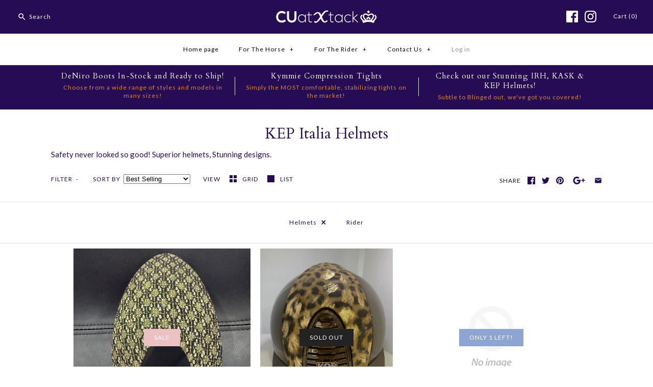

--- FILE ---
content_type: text/html; charset=utf-8
request_url: https://cuatxtack.myshopify.com/collections/kep-italia-helmets/helmets
body_size: 23759
content:
<!DOCTYPE html>
<html class="no-js">
<head>
  <!-- Symmetry 3.2.2 -->
  <meta charset="UTF-8">
  <meta http-equiv="X-UA-Compatible" content="IE=edge,chrome=1">
  <meta name="viewport" content="width=device-width,initial-scale=1.0" />
  <meta name="theme-color" content="#260c53">

  

  <title>
    KEP Italia Helmets &ndash; Tagged &quot;helmets&quot; &ndash; C U at X Tack
  </title>
  
  <meta name="description" content="Safety never looked so good! Superior helmets, Stunning designs." />
  
  <link rel="canonical" href="https://cuatxtack.myshopify.com/collections/kep-italia-helmets/helmets" />

  
<meta property="og:site_name" content="C U at X Tack" />

    <meta property="og:type" content="website" />
    
    

  
 



  <meta name="twitter:card" content="summary">




  



<link href="//fonts.googleapis.com/css?family=Lato:400,700|Cardo:400,400italic,700|Cardo:400,400italic,700|Lato:400,700|Lato:400,700" rel="stylesheet" type="text/css">


  <link href="//cuatxtack.myshopify.com/cdn/shop/t/9/assets/styles.scss.css?v=57918069107051721601697908936" rel="stylesheet" type="text/css" media="all" />

  

  <script src="//ajax.googleapis.com/ajax/libs/jquery/1.8/jquery.min.js" type="text/javascript"></script>
  <script src="//cuatxtack.myshopify.com/cdn/shopifycloud/storefront/assets/themes_support/api.jquery-7ab1a3a4.js" type="text/javascript"></script>
<script>
  Shopify.money_format = "${{amount}}";
  window.theme = window.theme || {};
  theme.jQuery = jQuery;
  theme.money_format = "${{amount}}";
  theme.money_container = 'span.theme-money';
  theme.productData = {};
  document.documentElement.className = document.documentElement.className.replace('no-js', '');
</script>

  <script>window.performance && window.performance.mark && window.performance.mark('shopify.content_for_header.start');</script><meta id="shopify-digital-wallet" name="shopify-digital-wallet" content="/17832939/digital_wallets/dialog">
<meta name="shopify-checkout-api-token" content="e15827138523d34babebeb89293d1aa9">
<meta id="in-context-paypal-metadata" data-shop-id="17832939" data-venmo-supported="false" data-environment="production" data-locale="en_US" data-paypal-v4="true" data-currency="USD">
<link rel="alternate" type="application/atom+xml" title="Feed" href="/collections/kep-italia-helmets/helmets.atom" />
<link rel="alternate" type="application/json+oembed" href="https://cuatxtack.myshopify.com/collections/kep-italia-helmets/helmets.oembed">
<script async="async" src="/checkouts/internal/preloads.js?locale=en-US"></script>
<link rel="preconnect" href="https://shop.app" crossorigin="anonymous">
<script async="async" src="https://shop.app/checkouts/internal/preloads.js?locale=en-US&shop_id=17832939" crossorigin="anonymous"></script>
<script id="apple-pay-shop-capabilities" type="application/json">{"shopId":17832939,"countryCode":"US","currencyCode":"USD","merchantCapabilities":["supports3DS"],"merchantId":"gid:\/\/shopify\/Shop\/17832939","merchantName":"C U at X Tack","requiredBillingContactFields":["postalAddress","email","phone"],"requiredShippingContactFields":["postalAddress","email","phone"],"shippingType":"shipping","supportedNetworks":["visa","masterCard","amex","discover","elo","jcb"],"total":{"type":"pending","label":"C U at X Tack","amount":"1.00"},"shopifyPaymentsEnabled":true,"supportsSubscriptions":true}</script>
<script id="shopify-features" type="application/json">{"accessToken":"e15827138523d34babebeb89293d1aa9","betas":["rich-media-storefront-analytics"],"domain":"cuatxtack.myshopify.com","predictiveSearch":true,"shopId":17832939,"locale":"en"}</script>
<script>var Shopify = Shopify || {};
Shopify.shop = "cuatxtack.myshopify.com";
Shopify.locale = "en";
Shopify.currency = {"active":"USD","rate":"1.0"};
Shopify.country = "US";
Shopify.theme = {"name":"Symmetry with Installments message","id":125903798439,"schema_name":"Symmetry","schema_version":"3.2.2","theme_store_id":568,"role":"main"};
Shopify.theme.handle = "null";
Shopify.theme.style = {"id":null,"handle":null};
Shopify.cdnHost = "cuatxtack.myshopify.com/cdn";
Shopify.routes = Shopify.routes || {};
Shopify.routes.root = "/";</script>
<script type="module">!function(o){(o.Shopify=o.Shopify||{}).modules=!0}(window);</script>
<script>!function(o){function n(){var o=[];function n(){o.push(Array.prototype.slice.apply(arguments))}return n.q=o,n}var t=o.Shopify=o.Shopify||{};t.loadFeatures=n(),t.autoloadFeatures=n()}(window);</script>
<script>
  window.ShopifyPay = window.ShopifyPay || {};
  window.ShopifyPay.apiHost = "shop.app\/pay";
  window.ShopifyPay.redirectState = null;
</script>
<script id="shop-js-analytics" type="application/json">{"pageType":"collection"}</script>
<script defer="defer" async type="module" src="//cuatxtack.myshopify.com/cdn/shopifycloud/shop-js/modules/v2/client.init-shop-cart-sync_BN7fPSNr.en.esm.js"></script>
<script defer="defer" async type="module" src="//cuatxtack.myshopify.com/cdn/shopifycloud/shop-js/modules/v2/chunk.common_Cbph3Kss.esm.js"></script>
<script defer="defer" async type="module" src="//cuatxtack.myshopify.com/cdn/shopifycloud/shop-js/modules/v2/chunk.modal_DKumMAJ1.esm.js"></script>
<script type="module">
  await import("//cuatxtack.myshopify.com/cdn/shopifycloud/shop-js/modules/v2/client.init-shop-cart-sync_BN7fPSNr.en.esm.js");
await import("//cuatxtack.myshopify.com/cdn/shopifycloud/shop-js/modules/v2/chunk.common_Cbph3Kss.esm.js");
await import("//cuatxtack.myshopify.com/cdn/shopifycloud/shop-js/modules/v2/chunk.modal_DKumMAJ1.esm.js");

  window.Shopify.SignInWithShop?.initShopCartSync?.({"fedCMEnabled":true,"windoidEnabled":true});

</script>
<script>
  window.Shopify = window.Shopify || {};
  if (!window.Shopify.featureAssets) window.Shopify.featureAssets = {};
  window.Shopify.featureAssets['shop-js'] = {"shop-cart-sync":["modules/v2/client.shop-cart-sync_CJVUk8Jm.en.esm.js","modules/v2/chunk.common_Cbph3Kss.esm.js","modules/v2/chunk.modal_DKumMAJ1.esm.js"],"init-fed-cm":["modules/v2/client.init-fed-cm_7Fvt41F4.en.esm.js","modules/v2/chunk.common_Cbph3Kss.esm.js","modules/v2/chunk.modal_DKumMAJ1.esm.js"],"init-shop-email-lookup-coordinator":["modules/v2/client.init-shop-email-lookup-coordinator_Cc088_bR.en.esm.js","modules/v2/chunk.common_Cbph3Kss.esm.js","modules/v2/chunk.modal_DKumMAJ1.esm.js"],"init-windoid":["modules/v2/client.init-windoid_hPopwJRj.en.esm.js","modules/v2/chunk.common_Cbph3Kss.esm.js","modules/v2/chunk.modal_DKumMAJ1.esm.js"],"shop-button":["modules/v2/client.shop-button_B0jaPSNF.en.esm.js","modules/v2/chunk.common_Cbph3Kss.esm.js","modules/v2/chunk.modal_DKumMAJ1.esm.js"],"shop-cash-offers":["modules/v2/client.shop-cash-offers_DPIskqss.en.esm.js","modules/v2/chunk.common_Cbph3Kss.esm.js","modules/v2/chunk.modal_DKumMAJ1.esm.js"],"shop-toast-manager":["modules/v2/client.shop-toast-manager_CK7RT69O.en.esm.js","modules/v2/chunk.common_Cbph3Kss.esm.js","modules/v2/chunk.modal_DKumMAJ1.esm.js"],"init-shop-cart-sync":["modules/v2/client.init-shop-cart-sync_BN7fPSNr.en.esm.js","modules/v2/chunk.common_Cbph3Kss.esm.js","modules/v2/chunk.modal_DKumMAJ1.esm.js"],"init-customer-accounts-sign-up":["modules/v2/client.init-customer-accounts-sign-up_CfPf4CXf.en.esm.js","modules/v2/client.shop-login-button_DeIztwXF.en.esm.js","modules/v2/chunk.common_Cbph3Kss.esm.js","modules/v2/chunk.modal_DKumMAJ1.esm.js"],"pay-button":["modules/v2/client.pay-button_CgIwFSYN.en.esm.js","modules/v2/chunk.common_Cbph3Kss.esm.js","modules/v2/chunk.modal_DKumMAJ1.esm.js"],"init-customer-accounts":["modules/v2/client.init-customer-accounts_DQ3x16JI.en.esm.js","modules/v2/client.shop-login-button_DeIztwXF.en.esm.js","modules/v2/chunk.common_Cbph3Kss.esm.js","modules/v2/chunk.modal_DKumMAJ1.esm.js"],"avatar":["modules/v2/client.avatar_BTnouDA3.en.esm.js"],"init-shop-for-new-customer-accounts":["modules/v2/client.init-shop-for-new-customer-accounts_CsZy_esa.en.esm.js","modules/v2/client.shop-login-button_DeIztwXF.en.esm.js","modules/v2/chunk.common_Cbph3Kss.esm.js","modules/v2/chunk.modal_DKumMAJ1.esm.js"],"shop-follow-button":["modules/v2/client.shop-follow-button_BRMJjgGd.en.esm.js","modules/v2/chunk.common_Cbph3Kss.esm.js","modules/v2/chunk.modal_DKumMAJ1.esm.js"],"checkout-modal":["modules/v2/client.checkout-modal_B9Drz_yf.en.esm.js","modules/v2/chunk.common_Cbph3Kss.esm.js","modules/v2/chunk.modal_DKumMAJ1.esm.js"],"shop-login-button":["modules/v2/client.shop-login-button_DeIztwXF.en.esm.js","modules/v2/chunk.common_Cbph3Kss.esm.js","modules/v2/chunk.modal_DKumMAJ1.esm.js"],"lead-capture":["modules/v2/client.lead-capture_DXYzFM3R.en.esm.js","modules/v2/chunk.common_Cbph3Kss.esm.js","modules/v2/chunk.modal_DKumMAJ1.esm.js"],"shop-login":["modules/v2/client.shop-login_CA5pJqmO.en.esm.js","modules/v2/chunk.common_Cbph3Kss.esm.js","modules/v2/chunk.modal_DKumMAJ1.esm.js"],"payment-terms":["modules/v2/client.payment-terms_BxzfvcZJ.en.esm.js","modules/v2/chunk.common_Cbph3Kss.esm.js","modules/v2/chunk.modal_DKumMAJ1.esm.js"]};
</script>
<script>(function() {
  var isLoaded = false;
  function asyncLoad() {
    if (isLoaded) return;
    isLoaded = true;
    var urls = ["\/\/code.tidio.co\/ghgt51okhdxwitaxhy784qfz1pzuk6yj.js?shop=cuatxtack.myshopify.com"];
    for (var i = 0; i < urls.length; i++) {
      var s = document.createElement('script');
      s.type = 'text/javascript';
      s.async = true;
      s.src = urls[i];
      var x = document.getElementsByTagName('script')[0];
      x.parentNode.insertBefore(s, x);
    }
  };
  if(window.attachEvent) {
    window.attachEvent('onload', asyncLoad);
  } else {
    window.addEventListener('load', asyncLoad, false);
  }
})();</script>
<script id="__st">var __st={"a":17832939,"offset":-18000,"reqid":"cde6b0a6-f88e-4b10-8bfd-6d580824e610-1769987855","pageurl":"cuatxtack.myshopify.com\/collections\/kep-italia-helmets\/helmets","u":"ca5b4db0785e","p":"collection","rtyp":"collection","rid":273111449767};</script>
<script>window.ShopifyPaypalV4VisibilityTracking = true;</script>
<script id="captcha-bootstrap">!function(){'use strict';const t='contact',e='account',n='new_comment',o=[[t,t],['blogs',n],['comments',n],[t,'customer']],c=[[e,'customer_login'],[e,'guest_login'],[e,'recover_customer_password'],[e,'create_customer']],r=t=>t.map((([t,e])=>`form[action*='/${t}']:not([data-nocaptcha='true']) input[name='form_type'][value='${e}']`)).join(','),a=t=>()=>t?[...document.querySelectorAll(t)].map((t=>t.form)):[];function s(){const t=[...o],e=r(t);return a(e)}const i='password',u='form_key',d=['recaptcha-v3-token','g-recaptcha-response','h-captcha-response',i],f=()=>{try{return window.sessionStorage}catch{return}},m='__shopify_v',_=t=>t.elements[u];function p(t,e,n=!1){try{const o=window.sessionStorage,c=JSON.parse(o.getItem(e)),{data:r}=function(t){const{data:e,action:n}=t;return t[m]||n?{data:e,action:n}:{data:t,action:n}}(c);for(const[e,n]of Object.entries(r))t.elements[e]&&(t.elements[e].value=n);n&&o.removeItem(e)}catch(o){console.error('form repopulation failed',{error:o})}}const l='form_type',E='cptcha';function T(t){t.dataset[E]=!0}const w=window,h=w.document,L='Shopify',v='ce_forms',y='captcha';let A=!1;((t,e)=>{const n=(g='f06e6c50-85a8-45c8-87d0-21a2b65856fe',I='https://cdn.shopify.com/shopifycloud/storefront-forms-hcaptcha/ce_storefront_forms_captcha_hcaptcha.v1.5.2.iife.js',D={infoText:'Protected by hCaptcha',privacyText:'Privacy',termsText:'Terms'},(t,e,n)=>{const o=w[L][v],c=o.bindForm;if(c)return c(t,g,e,D).then(n);var r;o.q.push([[t,g,e,D],n]),r=I,A||(h.body.append(Object.assign(h.createElement('script'),{id:'captcha-provider',async:!0,src:r})),A=!0)});var g,I,D;w[L]=w[L]||{},w[L][v]=w[L][v]||{},w[L][v].q=[],w[L][y]=w[L][y]||{},w[L][y].protect=function(t,e){n(t,void 0,e),T(t)},Object.freeze(w[L][y]),function(t,e,n,w,h,L){const[v,y,A,g]=function(t,e,n){const i=e?o:[],u=t?c:[],d=[...i,...u],f=r(d),m=r(i),_=r(d.filter((([t,e])=>n.includes(e))));return[a(f),a(m),a(_),s()]}(w,h,L),I=t=>{const e=t.target;return e instanceof HTMLFormElement?e:e&&e.form},D=t=>v().includes(t);t.addEventListener('submit',(t=>{const e=I(t);if(!e)return;const n=D(e)&&!e.dataset.hcaptchaBound&&!e.dataset.recaptchaBound,o=_(e),c=g().includes(e)&&(!o||!o.value);(n||c)&&t.preventDefault(),c&&!n&&(function(t){try{if(!f())return;!function(t){const e=f();if(!e)return;const n=_(t);if(!n)return;const o=n.value;o&&e.removeItem(o)}(t);const e=Array.from(Array(32),(()=>Math.random().toString(36)[2])).join('');!function(t,e){_(t)||t.append(Object.assign(document.createElement('input'),{type:'hidden',name:u})),t.elements[u].value=e}(t,e),function(t,e){const n=f();if(!n)return;const o=[...t.querySelectorAll(`input[type='${i}']`)].map((({name:t})=>t)),c=[...d,...o],r={};for(const[a,s]of new FormData(t).entries())c.includes(a)||(r[a]=s);n.setItem(e,JSON.stringify({[m]:1,action:t.action,data:r}))}(t,e)}catch(e){console.error('failed to persist form',e)}}(e),e.submit())}));const S=(t,e)=>{t&&!t.dataset[E]&&(n(t,e.some((e=>e===t))),T(t))};for(const o of['focusin','change'])t.addEventListener(o,(t=>{const e=I(t);D(e)&&S(e,y())}));const B=e.get('form_key'),M=e.get(l),P=B&&M;t.addEventListener('DOMContentLoaded',(()=>{const t=y();if(P)for(const e of t)e.elements[l].value===M&&p(e,B);[...new Set([...A(),...v().filter((t=>'true'===t.dataset.shopifyCaptcha))])].forEach((e=>S(e,t)))}))}(h,new URLSearchParams(w.location.search),n,t,e,['guest_login'])})(!0,!0)}();</script>
<script integrity="sha256-4kQ18oKyAcykRKYeNunJcIwy7WH5gtpwJnB7kiuLZ1E=" data-source-attribution="shopify.loadfeatures" defer="defer" src="//cuatxtack.myshopify.com/cdn/shopifycloud/storefront/assets/storefront/load_feature-a0a9edcb.js" crossorigin="anonymous"></script>
<script crossorigin="anonymous" defer="defer" src="//cuatxtack.myshopify.com/cdn/shopifycloud/storefront/assets/shopify_pay/storefront-65b4c6d7.js?v=20250812"></script>
<script data-source-attribution="shopify.dynamic_checkout.dynamic.init">var Shopify=Shopify||{};Shopify.PaymentButton=Shopify.PaymentButton||{isStorefrontPortableWallets:!0,init:function(){window.Shopify.PaymentButton.init=function(){};var t=document.createElement("script");t.src="https://cuatxtack.myshopify.com/cdn/shopifycloud/portable-wallets/latest/portable-wallets.en.js",t.type="module",document.head.appendChild(t)}};
</script>
<script data-source-attribution="shopify.dynamic_checkout.buyer_consent">
  function portableWalletsHideBuyerConsent(e){var t=document.getElementById("shopify-buyer-consent"),n=document.getElementById("shopify-subscription-policy-button");t&&n&&(t.classList.add("hidden"),t.setAttribute("aria-hidden","true"),n.removeEventListener("click",e))}function portableWalletsShowBuyerConsent(e){var t=document.getElementById("shopify-buyer-consent"),n=document.getElementById("shopify-subscription-policy-button");t&&n&&(t.classList.remove("hidden"),t.removeAttribute("aria-hidden"),n.addEventListener("click",e))}window.Shopify?.PaymentButton&&(window.Shopify.PaymentButton.hideBuyerConsent=portableWalletsHideBuyerConsent,window.Shopify.PaymentButton.showBuyerConsent=portableWalletsShowBuyerConsent);
</script>
<script data-source-attribution="shopify.dynamic_checkout.cart.bootstrap">document.addEventListener("DOMContentLoaded",(function(){function t(){return document.querySelector("shopify-accelerated-checkout-cart, shopify-accelerated-checkout")}if(t())Shopify.PaymentButton.init();else{new MutationObserver((function(e,n){t()&&(Shopify.PaymentButton.init(),n.disconnect())})).observe(document.body,{childList:!0,subtree:!0})}}));
</script>
<link id="shopify-accelerated-checkout-styles" rel="stylesheet" media="screen" href="https://cuatxtack.myshopify.com/cdn/shopifycloud/portable-wallets/latest/accelerated-checkout-backwards-compat.css" crossorigin="anonymous">
<style id="shopify-accelerated-checkout-cart">
        #shopify-buyer-consent {
  margin-top: 1em;
  display: inline-block;
  width: 100%;
}

#shopify-buyer-consent.hidden {
  display: none;
}

#shopify-subscription-policy-button {
  background: none;
  border: none;
  padding: 0;
  text-decoration: underline;
  font-size: inherit;
  cursor: pointer;
}

#shopify-subscription-policy-button::before {
  box-shadow: none;
}

      </style>

<script>window.performance && window.performance.mark && window.performance.mark('shopify.content_for_header.end');</script>
<meta property="og:image" content="https://cdn.shopify.com/s/files/1/1783/2939/collections/KEP.jpg?v=1652453034" />
<meta property="og:image:secure_url" content="https://cdn.shopify.com/s/files/1/1783/2939/collections/KEP.jpg?v=1652453034" />
<meta property="og:image:width" content="552" />
<meta property="og:image:height" content="442" />
<meta property="og:image:alt" content="KEP Italia Helmets" />
<link href="https://monorail-edge.shopifysvc.com" rel="dns-prefetch">
<script>(function(){if ("sendBeacon" in navigator && "performance" in window) {try {var session_token_from_headers = performance.getEntriesByType('navigation')[0].serverTiming.find(x => x.name == '_s').description;} catch {var session_token_from_headers = undefined;}var session_cookie_matches = document.cookie.match(/_shopify_s=([^;]*)/);var session_token_from_cookie = session_cookie_matches && session_cookie_matches.length === 2 ? session_cookie_matches[1] : "";var session_token = session_token_from_headers || session_token_from_cookie || "";function handle_abandonment_event(e) {var entries = performance.getEntries().filter(function(entry) {return /monorail-edge.shopifysvc.com/.test(entry.name);});if (!window.abandonment_tracked && entries.length === 0) {window.abandonment_tracked = true;var currentMs = Date.now();var navigation_start = performance.timing.navigationStart;var payload = {shop_id: 17832939,url: window.location.href,navigation_start,duration: currentMs - navigation_start,session_token,page_type: "collection"};window.navigator.sendBeacon("https://monorail-edge.shopifysvc.com/v1/produce", JSON.stringify({schema_id: "online_store_buyer_site_abandonment/1.1",payload: payload,metadata: {event_created_at_ms: currentMs,event_sent_at_ms: currentMs}}));}}window.addEventListener('pagehide', handle_abandonment_event);}}());</script>
<script id="web-pixels-manager-setup">(function e(e,d,r,n,o){if(void 0===o&&(o={}),!Boolean(null===(a=null===(i=window.Shopify)||void 0===i?void 0:i.analytics)||void 0===a?void 0:a.replayQueue)){var i,a;window.Shopify=window.Shopify||{};var t=window.Shopify;t.analytics=t.analytics||{};var s=t.analytics;s.replayQueue=[],s.publish=function(e,d,r){return s.replayQueue.push([e,d,r]),!0};try{self.performance.mark("wpm:start")}catch(e){}var l=function(){var e={modern:/Edge?\/(1{2}[4-9]|1[2-9]\d|[2-9]\d{2}|\d{4,})\.\d+(\.\d+|)|Firefox\/(1{2}[4-9]|1[2-9]\d|[2-9]\d{2}|\d{4,})\.\d+(\.\d+|)|Chrom(ium|e)\/(9{2}|\d{3,})\.\d+(\.\d+|)|(Maci|X1{2}).+ Version\/(15\.\d+|(1[6-9]|[2-9]\d|\d{3,})\.\d+)([,.]\d+|)( \(\w+\)|)( Mobile\/\w+|) Safari\/|Chrome.+OPR\/(9{2}|\d{3,})\.\d+\.\d+|(CPU[ +]OS|iPhone[ +]OS|CPU[ +]iPhone|CPU IPhone OS|CPU iPad OS)[ +]+(15[._]\d+|(1[6-9]|[2-9]\d|\d{3,})[._]\d+)([._]\d+|)|Android:?[ /-](13[3-9]|1[4-9]\d|[2-9]\d{2}|\d{4,})(\.\d+|)(\.\d+|)|Android.+Firefox\/(13[5-9]|1[4-9]\d|[2-9]\d{2}|\d{4,})\.\d+(\.\d+|)|Android.+Chrom(ium|e)\/(13[3-9]|1[4-9]\d|[2-9]\d{2}|\d{4,})\.\d+(\.\d+|)|SamsungBrowser\/([2-9]\d|\d{3,})\.\d+/,legacy:/Edge?\/(1[6-9]|[2-9]\d|\d{3,})\.\d+(\.\d+|)|Firefox\/(5[4-9]|[6-9]\d|\d{3,})\.\d+(\.\d+|)|Chrom(ium|e)\/(5[1-9]|[6-9]\d|\d{3,})\.\d+(\.\d+|)([\d.]+$|.*Safari\/(?![\d.]+ Edge\/[\d.]+$))|(Maci|X1{2}).+ Version\/(10\.\d+|(1[1-9]|[2-9]\d|\d{3,})\.\d+)([,.]\d+|)( \(\w+\)|)( Mobile\/\w+|) Safari\/|Chrome.+OPR\/(3[89]|[4-9]\d|\d{3,})\.\d+\.\d+|(CPU[ +]OS|iPhone[ +]OS|CPU[ +]iPhone|CPU IPhone OS|CPU iPad OS)[ +]+(10[._]\d+|(1[1-9]|[2-9]\d|\d{3,})[._]\d+)([._]\d+|)|Android:?[ /-](13[3-9]|1[4-9]\d|[2-9]\d{2}|\d{4,})(\.\d+|)(\.\d+|)|Mobile Safari.+OPR\/([89]\d|\d{3,})\.\d+\.\d+|Android.+Firefox\/(13[5-9]|1[4-9]\d|[2-9]\d{2}|\d{4,})\.\d+(\.\d+|)|Android.+Chrom(ium|e)\/(13[3-9]|1[4-9]\d|[2-9]\d{2}|\d{4,})\.\d+(\.\d+|)|Android.+(UC? ?Browser|UCWEB|U3)[ /]?(15\.([5-9]|\d{2,})|(1[6-9]|[2-9]\d|\d{3,})\.\d+)\.\d+|SamsungBrowser\/(5\.\d+|([6-9]|\d{2,})\.\d+)|Android.+MQ{2}Browser\/(14(\.(9|\d{2,})|)|(1[5-9]|[2-9]\d|\d{3,})(\.\d+|))(\.\d+|)|K[Aa][Ii]OS\/(3\.\d+|([4-9]|\d{2,})\.\d+)(\.\d+|)/},d=e.modern,r=e.legacy,n=navigator.userAgent;return n.match(d)?"modern":n.match(r)?"legacy":"unknown"}(),u="modern"===l?"modern":"legacy",c=(null!=n?n:{modern:"",legacy:""})[u],f=function(e){return[e.baseUrl,"/wpm","/b",e.hashVersion,"modern"===e.buildTarget?"m":"l",".js"].join("")}({baseUrl:d,hashVersion:r,buildTarget:u}),m=function(e){var d=e.version,r=e.bundleTarget,n=e.surface,o=e.pageUrl,i=e.monorailEndpoint;return{emit:function(e){var a=e.status,t=e.errorMsg,s=(new Date).getTime(),l=JSON.stringify({metadata:{event_sent_at_ms:s},events:[{schema_id:"web_pixels_manager_load/3.1",payload:{version:d,bundle_target:r,page_url:o,status:a,surface:n,error_msg:t},metadata:{event_created_at_ms:s}}]});if(!i)return console&&console.warn&&console.warn("[Web Pixels Manager] No Monorail endpoint provided, skipping logging."),!1;try{return self.navigator.sendBeacon.bind(self.navigator)(i,l)}catch(e){}var u=new XMLHttpRequest;try{return u.open("POST",i,!0),u.setRequestHeader("Content-Type","text/plain"),u.send(l),!0}catch(e){return console&&console.warn&&console.warn("[Web Pixels Manager] Got an unhandled error while logging to Monorail."),!1}}}}({version:r,bundleTarget:l,surface:e.surface,pageUrl:self.location.href,monorailEndpoint:e.monorailEndpoint});try{o.browserTarget=l,function(e){var d=e.src,r=e.async,n=void 0===r||r,o=e.onload,i=e.onerror,a=e.sri,t=e.scriptDataAttributes,s=void 0===t?{}:t,l=document.createElement("script"),u=document.querySelector("head"),c=document.querySelector("body");if(l.async=n,l.src=d,a&&(l.integrity=a,l.crossOrigin="anonymous"),s)for(var f in s)if(Object.prototype.hasOwnProperty.call(s,f))try{l.dataset[f]=s[f]}catch(e){}if(o&&l.addEventListener("load",o),i&&l.addEventListener("error",i),u)u.appendChild(l);else{if(!c)throw new Error("Did not find a head or body element to append the script");c.appendChild(l)}}({src:f,async:!0,onload:function(){if(!function(){var e,d;return Boolean(null===(d=null===(e=window.Shopify)||void 0===e?void 0:e.analytics)||void 0===d?void 0:d.initialized)}()){var d=window.webPixelsManager.init(e)||void 0;if(d){var r=window.Shopify.analytics;r.replayQueue.forEach((function(e){var r=e[0],n=e[1],o=e[2];d.publishCustomEvent(r,n,o)})),r.replayQueue=[],r.publish=d.publishCustomEvent,r.visitor=d.visitor,r.initialized=!0}}},onerror:function(){return m.emit({status:"failed",errorMsg:"".concat(f," has failed to load")})},sri:function(e){var d=/^sha384-[A-Za-z0-9+/=]+$/;return"string"==typeof e&&d.test(e)}(c)?c:"",scriptDataAttributes:o}),m.emit({status:"loading"})}catch(e){m.emit({status:"failed",errorMsg:(null==e?void 0:e.message)||"Unknown error"})}}})({shopId: 17832939,storefrontBaseUrl: "https://cuatxtack.myshopify.com",extensionsBaseUrl: "https://extensions.shopifycdn.com/cdn/shopifycloud/web-pixels-manager",monorailEndpoint: "https://monorail-edge.shopifysvc.com/unstable/produce_batch",surface: "storefront-renderer",enabledBetaFlags: ["2dca8a86"],webPixelsConfigList: [{"id":"160071906","configuration":"{\"pixel_id\":\"2614597345425733\",\"pixel_type\":\"facebook_pixel\",\"metaapp_system_user_token\":\"-\"}","eventPayloadVersion":"v1","runtimeContext":"OPEN","scriptVersion":"ca16bc87fe92b6042fbaa3acc2fbdaa6","type":"APP","apiClientId":2329312,"privacyPurposes":["ANALYTICS","MARKETING","SALE_OF_DATA"],"dataSharingAdjustments":{"protectedCustomerApprovalScopes":["read_customer_address","read_customer_email","read_customer_name","read_customer_personal_data","read_customer_phone"]}},{"id":"shopify-app-pixel","configuration":"{}","eventPayloadVersion":"v1","runtimeContext":"STRICT","scriptVersion":"0450","apiClientId":"shopify-pixel","type":"APP","privacyPurposes":["ANALYTICS","MARKETING"]},{"id":"shopify-custom-pixel","eventPayloadVersion":"v1","runtimeContext":"LAX","scriptVersion":"0450","apiClientId":"shopify-pixel","type":"CUSTOM","privacyPurposes":["ANALYTICS","MARKETING"]}],isMerchantRequest: false,initData: {"shop":{"name":"C U at X Tack","paymentSettings":{"currencyCode":"USD"},"myshopifyDomain":"cuatxtack.myshopify.com","countryCode":"US","storefrontUrl":"https:\/\/cuatxtack.myshopify.com"},"customer":null,"cart":null,"checkout":null,"productVariants":[],"purchasingCompany":null},},"https://cuatxtack.myshopify.com/cdn","1d2a099fw23dfb22ep557258f5m7a2edbae",{"modern":"","legacy":""},{"shopId":"17832939","storefrontBaseUrl":"https:\/\/cuatxtack.myshopify.com","extensionBaseUrl":"https:\/\/extensions.shopifycdn.com\/cdn\/shopifycloud\/web-pixels-manager","surface":"storefront-renderer","enabledBetaFlags":"[\"2dca8a86\"]","isMerchantRequest":"false","hashVersion":"1d2a099fw23dfb22ep557258f5m7a2edbae","publish":"custom","events":"[[\"page_viewed\",{}],[\"collection_viewed\",{\"collection\":{\"id\":\"273111449767\",\"title\":\"KEP Italia Helmets\",\"productVariants\":[{\"price\":{\"amount\":185.0,\"currencyCode\":\"USD\"},\"product\":{\"title\":\"Kep Inserts, Panels \u0026 Visors\",\"vendor\":\"KEP Italia\",\"id\":\"8090543882466\",\"untranslatedTitle\":\"Kep Inserts, Panels \u0026 Visors\",\"url\":\"\/products\/kep-panels-visors\",\"type\":\"Accessory\"},\"id\":\"44076312396002\",\"image\":{\"src\":\"\/\/cuatxtack.myshopify.com\/cdn\/shop\/files\/FullSizeRender_571addb8-c7bd-474d-a817-01cb4169da71.heic?v=1768413215\"},\"sku\":\"\",\"title\":\"Front \u0026 Rear Rose Gold Mirror\",\"untranslatedTitle\":\"Front \u0026 Rear Rose Gold Mirror\"},{\"price\":{\"amount\":1505.0,\"currencyCode\":\"USD\"},\"product\":{\"title\":\"Cromo 2.0 Diamond Brown Baboon -L\",\"vendor\":\"KEP Italia\",\"id\":\"8814451785954\",\"untranslatedTitle\":\"Cromo 2.0 Diamond Brown Baboon -L\",\"url\":\"\/products\/cromo-2-0-diamond-brown-baboon-l\",\"type\":\"Riding Helmet\"},\"id\":\"46318053753058\",\"image\":{\"src\":\"\/\/cuatxtack.myshopify.com\/cdn\/shop\/files\/cromo2.0BaboonL.jpg?v=1738856051\"},\"sku\":\"\",\"title\":\"Default Title\",\"untranslatedTitle\":\"Default Title\"},{\"price\":{\"amount\":1205.0,\"currencyCode\":\"USD\"},\"product\":{\"title\":\"Cromo 2.0 Textile Blue\/Galassia Blue - M\",\"vendor\":\"KEP Italia\",\"id\":\"7819986796770\",\"untranslatedTitle\":\"Cromo 2.0 Textile Blue\/Galassia Blue - M\",\"url\":\"\/products\/kep-cromo-textile-blue-m-1\",\"type\":\"\"},\"id\":\"43168825180386\",\"image\":null,\"sku\":\"\",\"title\":\"Default Title\",\"untranslatedTitle\":\"Default Title\"}]}}]]"});</script><script>
  window.ShopifyAnalytics = window.ShopifyAnalytics || {};
  window.ShopifyAnalytics.meta = window.ShopifyAnalytics.meta || {};
  window.ShopifyAnalytics.meta.currency = 'USD';
  var meta = {"products":[{"id":8090543882466,"gid":"gid:\/\/shopify\/Product\/8090543882466","vendor":"KEP Italia","type":"Accessory","handle":"kep-panels-visors","variants":[{"id":44076312396002,"price":18500,"name":"Kep Inserts, Panels \u0026 Visors - Front \u0026 Rear Rose Gold Mirror","public_title":"Front \u0026 Rear Rose Gold Mirror","sku":""},{"id":44076313706722,"price":10500,"name":"Kep Inserts, Panels \u0026 Visors - Front Rose Gold Mirror","public_title":"Front Rose Gold Mirror","sku":""},{"id":44076318392546,"price":5500,"name":"Kep Inserts, Panels \u0026 Visors - Visor - Diamond Blue","public_title":"Visor - Diamond Blue","sku":""},{"id":44076318687458,"price":8500,"name":"Kep Inserts, Panels \u0026 Visors - Polo Visor - Polish Blk","public_title":"Polo Visor - Polish Blk","sku":""},{"id":44085226340578,"price":8500,"name":"Kep Inserts, Panels \u0026 Visors - Visor - Polish Blk","public_title":"Visor - Polish Blk","sku":""},{"id":44085229158626,"price":7500,"name":"Kep Inserts, Panels \u0026 Visors - Visor Polish Blue","public_title":"Visor Polish Blue","sku":""},{"id":44396478365922,"price":29900,"name":"Kep Inserts, Panels \u0026 Visors - Front Black Lace","public_title":"Front Black Lace","sku":""},{"id":44818554061026,"price":42500,"name":"Kep Inserts, Panels \u0026 Visors - Front\u0026Rear Lt Blue Galassia","public_title":"Front\u0026Rear Lt Blue Galassia","sku":""},{"id":46190503821538,"price":7500,"name":"Kep Inserts, Panels \u0026 Visors - Jaguar Green Standard Visor","public_title":"Jaguar Green Standard Visor","sku":""},{"id":46357685829858,"price":29000,"name":"Kep Inserts, Panels \u0026 Visors - Front Galassia Black","public_title":"Front Galassia Black","sku":""},{"id":46375267270882,"price":8500,"name":"Kep Inserts, Panels \u0026 Visors - Visor -Matte Blk","public_title":"Visor -Matte Blk","sku":null},{"id":46395341996258,"price":19900,"name":"Kep Inserts, Panels \u0026 Visors - Polish Pink Front \u0026 Rear","public_title":"Polish Pink Front \u0026 Rear","sku":""},{"id":46655753257186,"price":16500,"name":"Kep Inserts, Panels \u0026 Visors - Box Leather Rear","public_title":"Box Leather Rear","sku":""},{"id":47197551034594,"price":8500,"name":"Kep Inserts, Panels \u0026 Visors - Visor - Golden Sand","public_title":"Visor - Golden Sand","sku":null},{"id":47311173452002,"price":18500,"name":"Kep Inserts, Panels \u0026 Visors - Front - Diamond Taupe","public_title":"Front - Diamond Taupe","sku":null},{"id":47311174959330,"price":27000,"name":"Kep Inserts, Panels \u0026 Visors - Front - Circus","public_title":"Front - Circus","sku":null},{"id":47311202943202,"price":8900,"name":"Kep Inserts, Panels \u0026 Visors - Front - Textile Black","public_title":"Front - Textile Black","sku":null},{"id":47317951381730,"price":54000,"name":"Kep Inserts, Panels \u0026 Visors - Milano Street Black","public_title":"Milano Street Black","sku":null},{"id":47318002237666,"price":18500,"name":"Kep Inserts, Panels \u0026 Visors - Front - Leather Beige","public_title":"Front - Leather Beige","sku":null},{"id":47320618074338,"price":18500,"name":"Kep Inserts, Panels \u0026 Visors - Front - Box Leather Black","public_title":"Front - Box Leather Black","sku":null}],"remote":false},{"id":8814451785954,"gid":"gid:\/\/shopify\/Product\/8814451785954","vendor":"KEP Italia","type":"Riding Helmet","handle":"cromo-2-0-diamond-brown-baboon-l","variants":[{"id":46318053753058,"price":150500,"name":"Cromo 2.0 Diamond Brown Baboon -L","public_title":null,"sku":""}],"remote":false},{"id":7819986796770,"gid":"gid:\/\/shopify\/Product\/7819986796770","vendor":"KEP Italia","type":"","handle":"kep-cromo-textile-blue-m-1","variants":[{"id":43168825180386,"price":120500,"name":"Cromo 2.0 Textile Blue\/Galassia Blue - M","public_title":null,"sku":""}],"remote":false}],"page":{"pageType":"collection","resourceType":"collection","resourceId":273111449767,"requestId":"cde6b0a6-f88e-4b10-8bfd-6d580824e610-1769987855"}};
  for (var attr in meta) {
    window.ShopifyAnalytics.meta[attr] = meta[attr];
  }
</script>
<script class="analytics">
  (function () {
    var customDocumentWrite = function(content) {
      var jquery = null;

      if (window.jQuery) {
        jquery = window.jQuery;
      } else if (window.Checkout && window.Checkout.$) {
        jquery = window.Checkout.$;
      }

      if (jquery) {
        jquery('body').append(content);
      }
    };

    var hasLoggedConversion = function(token) {
      if (token) {
        return document.cookie.indexOf('loggedConversion=' + token) !== -1;
      }
      return false;
    }

    var setCookieIfConversion = function(token) {
      if (token) {
        var twoMonthsFromNow = new Date(Date.now());
        twoMonthsFromNow.setMonth(twoMonthsFromNow.getMonth() + 2);

        document.cookie = 'loggedConversion=' + token + '; expires=' + twoMonthsFromNow;
      }
    }

    var trekkie = window.ShopifyAnalytics.lib = window.trekkie = window.trekkie || [];
    if (trekkie.integrations) {
      return;
    }
    trekkie.methods = [
      'identify',
      'page',
      'ready',
      'track',
      'trackForm',
      'trackLink'
    ];
    trekkie.factory = function(method) {
      return function() {
        var args = Array.prototype.slice.call(arguments);
        args.unshift(method);
        trekkie.push(args);
        return trekkie;
      };
    };
    for (var i = 0; i < trekkie.methods.length; i++) {
      var key = trekkie.methods[i];
      trekkie[key] = trekkie.factory(key);
    }
    trekkie.load = function(config) {
      trekkie.config = config || {};
      trekkie.config.initialDocumentCookie = document.cookie;
      var first = document.getElementsByTagName('script')[0];
      var script = document.createElement('script');
      script.type = 'text/javascript';
      script.onerror = function(e) {
        var scriptFallback = document.createElement('script');
        scriptFallback.type = 'text/javascript';
        scriptFallback.onerror = function(error) {
                var Monorail = {
      produce: function produce(monorailDomain, schemaId, payload) {
        var currentMs = new Date().getTime();
        var event = {
          schema_id: schemaId,
          payload: payload,
          metadata: {
            event_created_at_ms: currentMs,
            event_sent_at_ms: currentMs
          }
        };
        return Monorail.sendRequest("https://" + monorailDomain + "/v1/produce", JSON.stringify(event));
      },
      sendRequest: function sendRequest(endpointUrl, payload) {
        // Try the sendBeacon API
        if (window && window.navigator && typeof window.navigator.sendBeacon === 'function' && typeof window.Blob === 'function' && !Monorail.isIos12()) {
          var blobData = new window.Blob([payload], {
            type: 'text/plain'
          });

          if (window.navigator.sendBeacon(endpointUrl, blobData)) {
            return true;
          } // sendBeacon was not successful

        } // XHR beacon

        var xhr = new XMLHttpRequest();

        try {
          xhr.open('POST', endpointUrl);
          xhr.setRequestHeader('Content-Type', 'text/plain');
          xhr.send(payload);
        } catch (e) {
          console.log(e);
        }

        return false;
      },
      isIos12: function isIos12() {
        return window.navigator.userAgent.lastIndexOf('iPhone; CPU iPhone OS 12_') !== -1 || window.navigator.userAgent.lastIndexOf('iPad; CPU OS 12_') !== -1;
      }
    };
    Monorail.produce('monorail-edge.shopifysvc.com',
      'trekkie_storefront_load_errors/1.1',
      {shop_id: 17832939,
      theme_id: 125903798439,
      app_name: "storefront",
      context_url: window.location.href,
      source_url: "//cuatxtack.myshopify.com/cdn/s/trekkie.storefront.c59ea00e0474b293ae6629561379568a2d7c4bba.min.js"});

        };
        scriptFallback.async = true;
        scriptFallback.src = '//cuatxtack.myshopify.com/cdn/s/trekkie.storefront.c59ea00e0474b293ae6629561379568a2d7c4bba.min.js';
        first.parentNode.insertBefore(scriptFallback, first);
      };
      script.async = true;
      script.src = '//cuatxtack.myshopify.com/cdn/s/trekkie.storefront.c59ea00e0474b293ae6629561379568a2d7c4bba.min.js';
      first.parentNode.insertBefore(script, first);
    };
    trekkie.load(
      {"Trekkie":{"appName":"storefront","development":false,"defaultAttributes":{"shopId":17832939,"isMerchantRequest":null,"themeId":125903798439,"themeCityHash":"2615992295585500657","contentLanguage":"en","currency":"USD","eventMetadataId":"0fd78ac3-1140-47c8-80ba-f5ee602e1b51"},"isServerSideCookieWritingEnabled":true,"monorailRegion":"shop_domain","enabledBetaFlags":["65f19447","b5387b81"]},"Session Attribution":{},"S2S":{"facebookCapiEnabled":false,"source":"trekkie-storefront-renderer","apiClientId":580111}}
    );

    var loaded = false;
    trekkie.ready(function() {
      if (loaded) return;
      loaded = true;

      window.ShopifyAnalytics.lib = window.trekkie;

      var originalDocumentWrite = document.write;
      document.write = customDocumentWrite;
      try { window.ShopifyAnalytics.merchantGoogleAnalytics.call(this); } catch(error) {};
      document.write = originalDocumentWrite;

      window.ShopifyAnalytics.lib.page(null,{"pageType":"collection","resourceType":"collection","resourceId":273111449767,"requestId":"cde6b0a6-f88e-4b10-8bfd-6d580824e610-1769987855","shopifyEmitted":true});

      var match = window.location.pathname.match(/checkouts\/(.+)\/(thank_you|post_purchase)/)
      var token = match? match[1]: undefined;
      if (!hasLoggedConversion(token)) {
        setCookieIfConversion(token);
        window.ShopifyAnalytics.lib.track("Viewed Product Category",{"currency":"USD","category":"Collection: kep-italia-helmets","collectionName":"kep-italia-helmets","collectionId":273111449767,"nonInteraction":true},undefined,undefined,{"shopifyEmitted":true});
      }
    });


        var eventsListenerScript = document.createElement('script');
        eventsListenerScript.async = true;
        eventsListenerScript.src = "//cuatxtack.myshopify.com/cdn/shopifycloud/storefront/assets/shop_events_listener-3da45d37.js";
        document.getElementsByTagName('head')[0].appendChild(eventsListenerScript);

})();</script>
<script
  defer
  src="https://cuatxtack.myshopify.com/cdn/shopifycloud/perf-kit/shopify-perf-kit-3.1.0.min.js"
  data-application="storefront-renderer"
  data-shop-id="17832939"
  data-render-region="gcp-us-central1"
  data-page-type="collection"
  data-theme-instance-id="125903798439"
  data-theme-name="Symmetry"
  data-theme-version="3.2.2"
  data-monorail-region="shop_domain"
  data-resource-timing-sampling-rate="10"
  data-shs="true"
  data-shs-beacon="true"
  data-shs-export-with-fetch="true"
  data-shs-logs-sample-rate="1"
  data-shs-beacon-endpoint="https://cuatxtack.myshopify.com/api/collect"
></script>
</head>

<body class="template-collection">

  <div id="shopify-section-header" class="shopify-section"><style type="text/css">
  .logo img {
    width: 200px;
  }
</style>



<div data-section-type="header">
  <div id="pageheader">

    

    <div id="mobile-header" class="cf">
      <button class="notabutton mobile-nav-toggle" aria-label="Toggle menu" aria-controls="main-nav">
        <span></span><span></span><span></span>
      </button>
      
    <div class="logo">
      <a href="/" title="C U at X Tack">
        
        
        <img src="//cuatxtack.myshopify.com/cdn/shop/files/cuatxflat-09_ee3eb141-f372-4a88-9049-08055730452b_400x.png?v=1620356928" alt="" />
        
      </a>
    </div><!-- /#logo -->
    
      <a href="/cart" class="cart-count ">
        <svg fill="#000000" height="24" viewBox="0 0 24 24" width="24" xmlns="http://www.w3.org/2000/svg">
  <title>Cart</title>
  <path d="M0 0h24v24H0z" fill="none"/>
  <path d="M17.21 9l-4.38-6.56c-.19-.28-.51-.42-.83-.42-.32 0-.64.14-.83.43L6.79 9H2c-.55 0-1 .45-1 1 0 .09.01.18.04.27l2.54 9.27c.23.84 1 1.46 1.92 1.46h13c.92 0 1.69-.62 1.93-1.46l2.54-9.27L23 10c0-.55-.45-1-1-1h-4.79zM9 9l3-4.4L15 9H9zm3 8c-1.1 0-2-.9-2-2s.9-2 2-2 2 .9 2 2-.9 2-2 2z"/>
</svg> <span class="beside-svg">(0)</span>
      </a>
    </div>

    <div class="logo-area logo-pos- cf">

      <div class="container">
    <div class="logo">
      <a href="/" title="C U at X Tack">
        
        
        <img src="//cuatxtack.myshopify.com/cdn/shop/files/cuatxflat-09_ee3eb141-f372-4a88-9049-08055730452b_400x.png?v=1620356928" alt="" />
        
      </a>
    </div><!-- /#logo -->
    </div>

      <div class="util-area">
        <div class="search-box elegant-input">
          

          <form class="search-form" action="/search" method="get">
            <svg fill="#000000" height="24" viewBox="0 0 24 24" width="24" xmlns="http://www.w3.org/2000/svg">
  <title>Search</title>
  <path d="M15.5 14h-.79l-.28-.27C15.41 12.59 16 11.11 16 9.5 16 5.91 13.09 3 9.5 3S3 5.91 3 9.5 5.91 16 9.5 16c1.61 0 3.09-.59 4.23-1.57l.27.28v.79l5 4.99L20.49 19l-4.99-5zm-6 0C7.01 14 5 11.99 5 9.5S7.01 5 9.5 5 14 7.01 14 9.5 11.99 14 9.5 14z"/>
  <path d="M0 0h24v24H0z" fill="none"/>
</svg>
            <input type="text" name="q" placeholder="Search" autocomplete="off"/>
            <input type="submit" value="&rarr;" />
            <input type="hidden" name="type" value="product,article,page" />
          </form>
        </div>

        <div class="utils">
          
          <div class="social-links">
  <ul>
    
    
    <li><a title="Facebook" class="facebook" target="_blank" href="https://www.facebook.com/search/top?q=CUatX%20Tack"><svg width="48px" height="48px" viewBox="0 0 48 48" version="1.1" xmlns="http://www.w3.org/2000/svg" xmlns:xlink="http://www.w3.org/1999/xlink">
    <title>Facebook</title>
    <defs></defs>
    <g id="Icons" stroke="none" stroke-width="1" fill="none" fill-rule="evenodd">
        <g id="Black" transform="translate(-325.000000, -295.000000)" fill="#000000">
            <path d="M350.638355,343 L327.649232,343 C326.185673,343 325,341.813592 325,340.350603 L325,297.649211 C325,296.18585 326.185859,295 327.649232,295 L370.350955,295 C371.813955,295 373,296.18585 373,297.649211 L373,340.350603 C373,341.813778 371.813769,343 370.350955,343 L358.119305,343 L358.119305,324.411755 L364.358521,324.411755 L365.292755,317.167586 L358.119305,317.167586 L358.119305,312.542641 C358.119305,310.445287 358.701712,309.01601 361.70929,309.01601 L365.545311,309.014333 L365.545311,302.535091 C364.881886,302.446808 362.604784,302.24957 359.955552,302.24957 C354.424834,302.24957 350.638355,305.625526 350.638355,311.825209 L350.638355,317.167586 L344.383122,317.167586 L344.383122,324.411755 L350.638355,324.411755 L350.638355,343 L350.638355,343 Z" id="Facebook"></path>
        </g>
        <g id="Credit" transform="translate(-1417.000000, -472.000000)"></g>
    </g>
</svg></a></li>
    
    
    
    
    <li><a title="Instagram" class="instagram" target="_blank" href="https://www.instagram.com/cuatxtack/"><svg width="48px" height="48px" viewBox="0 0 48 48" version="1.1" xmlns="http://www.w3.org/2000/svg" xmlns:xlink="http://www.w3.org/1999/xlink">
    <title>Instagram</title>
    <defs></defs>
    <g id="Icons" stroke="none" stroke-width="1" fill="none" fill-rule="evenodd">
        <g id="Black" transform="translate(-642.000000, -295.000000)" fill="#000000">
            <path d="M666.000048,295 C659.481991,295 658.664686,295.027628 656.104831,295.144427 C653.550311,295.260939 651.805665,295.666687 650.279088,296.260017 C648.700876,296.873258 647.362454,297.693897 646.028128,299.028128 C644.693897,300.362454 643.873258,301.700876 643.260017,303.279088 C642.666687,304.805665 642.260939,306.550311 642.144427,309.104831 C642.027628,311.664686 642,312.481991 642,319.000048 C642,325.518009 642.027628,326.335314 642.144427,328.895169 C642.260939,331.449689 642.666687,333.194335 643.260017,334.720912 C643.873258,336.299124 644.693897,337.637546 646.028128,338.971872 C647.362454,340.306103 648.700876,341.126742 650.279088,341.740079 C651.805665,342.333313 653.550311,342.739061 656.104831,342.855573 C658.664686,342.972372 659.481991,343 666.000048,343 C672.518009,343 673.335314,342.972372 675.895169,342.855573 C678.449689,342.739061 680.194335,342.333313 681.720912,341.740079 C683.299124,341.126742 684.637546,340.306103 685.971872,338.971872 C687.306103,337.637546 688.126742,336.299124 688.740079,334.720912 C689.333313,333.194335 689.739061,331.449689 689.855573,328.895169 C689.972372,326.335314 690,325.518009 690,319.000048 C690,312.481991 689.972372,311.664686 689.855573,309.104831 C689.739061,306.550311 689.333313,304.805665 688.740079,303.279088 C688.126742,301.700876 687.306103,300.362454 685.971872,299.028128 C684.637546,297.693897 683.299124,296.873258 681.720912,296.260017 C680.194335,295.666687 678.449689,295.260939 675.895169,295.144427 C673.335314,295.027628 672.518009,295 666.000048,295 Z M666.000048,299.324317 C672.40826,299.324317 673.167356,299.348801 675.69806,299.464266 C678.038036,299.570966 679.308818,299.961946 680.154513,300.290621 C681.274771,300.725997 682.074262,301.246066 682.91405,302.08595 C683.753934,302.925738 684.274003,303.725229 684.709379,304.845487 C685.038054,305.691182 685.429034,306.961964 685.535734,309.30194 C685.651199,311.832644 685.675683,312.59174 685.675683,319.000048 C685.675683,325.40826 685.651199,326.167356 685.535734,328.69806 C685.429034,331.038036 685.038054,332.308818 684.709379,333.154513 C684.274003,334.274771 683.753934,335.074262 682.91405,335.91405 C682.074262,336.753934 681.274771,337.274003 680.154513,337.709379 C679.308818,338.038054 678.038036,338.429034 675.69806,338.535734 C673.167737,338.651199 672.408736,338.675683 666.000048,338.675683 C659.591264,338.675683 658.832358,338.651199 656.30194,338.535734 C653.961964,338.429034 652.691182,338.038054 651.845487,337.709379 C650.725229,337.274003 649.925738,336.753934 649.08595,335.91405 C648.246161,335.074262 647.725997,334.274771 647.290621,333.154513 C646.961946,332.308818 646.570966,331.038036 646.464266,328.69806 C646.348801,326.167356 646.324317,325.40826 646.324317,319.000048 C646.324317,312.59174 646.348801,311.832644 646.464266,309.30194 C646.570966,306.961964 646.961946,305.691182 647.290621,304.845487 C647.725997,303.725229 648.246066,302.925738 649.08595,302.08595 C649.925738,301.246066 650.725229,300.725997 651.845487,300.290621 C652.691182,299.961946 653.961964,299.570966 656.30194,299.464266 C658.832644,299.348801 659.59174,299.324317 666.000048,299.324317 Z M666.000048,306.675683 C659.193424,306.675683 653.675683,312.193424 653.675683,319.000048 C653.675683,325.806576 659.193424,331.324317 666.000048,331.324317 C672.806576,331.324317 678.324317,325.806576 678.324317,319.000048 C678.324317,312.193424 672.806576,306.675683 666.000048,306.675683 Z M666.000048,327 C661.581701,327 658,323.418299 658,319.000048 C658,314.581701 661.581701,311 666.000048,311 C670.418299,311 674,314.581701 674,319.000048 C674,323.418299 670.418299,327 666.000048,327 Z M681.691284,306.188768 C681.691284,307.779365 680.401829,309.068724 678.811232,309.068724 C677.22073,309.068724 675.931276,307.779365 675.931276,306.188768 C675.931276,304.598171 677.22073,303.308716 678.811232,303.308716 C680.401829,303.308716 681.691284,304.598171 681.691284,306.188768 Z" id="Instagram"></path>
        </g>
        <g id="Credit" transform="translate(-1734.000000, -472.000000)"></g>
    </g>
</svg></a></li>
    
    
    
    
    
  </ul>
</div>
          

          <div class="cart-summary">
            <a href="/cart" class="cart-count ">
              Cart (0)
            </a>

            
          </div>
        </div><!-- /.utils -->
      </div><!-- /.util-area -->

      

    </div><!-- /.logo-area -->
  </div><!-- /#pageheader -->

  <div id="main-nav" class="nav-row ">
    <div class="mobile-features">
      <form class="mobile-search" action="/search" method="get">
        <i></i>
        <input type="text" name="q" placeholder="Search"/>
        <button type="submit" class="notabutton"><svg fill="#000000" height="24" viewBox="0 0 24 24" width="24" xmlns="http://www.w3.org/2000/svg">
  <title>Search</title>
  <path d="M15.5 14h-.79l-.28-.27C15.41 12.59 16 11.11 16 9.5 16 5.91 13.09 3 9.5 3S3 5.91 3 9.5 5.91 16 9.5 16c1.61 0 3.09-.59 4.23-1.57l.27.28v.79l5 4.99L20.49 19l-4.99-5zm-6 0C7.01 14 5 11.99 5 9.5S7.01 5 9.5 5 14 7.01 14 9.5 11.99 14 9.5 14z"/>
  <path d="M0 0h24v24H0z" fill="none"/>
</svg></button>
      </form>
    </div>
    <div class="multi-level-nav" role="navigation" aria-label="Primary navigation">
      <div class="tier-1">
        <ul>
          
          <li >
            <a href="/" >
              Home page
              
            </a>

            
          </li>
          
          <li >
            <a href="/collections/for-the-horse/horse" class="has-children" aria-haspopup="true">
              For The Horse
              
              <span class="exp"><span>+</span><svg fill="#000000" height="24" viewBox="0 0 24 24" width="24" xmlns="http://www.w3.org/2000/svg"><path d="M7.41 7.84L12 12.42l4.59-4.58L18 9.25l-6 6-6-6z"/><path d="M0-.75h24v24H0z" fill="none"/></svg></span>
              
            </a>

            
            <ul>
              
              <li >
                <a href="/collections/for-the-horse" class="" >
                  Shop All
                  
                </a>

                
              </li>
              
              <li >
                <a href="/collections/saddle-pads" class="" >
                  Saddle Pads
                  
                </a>

                
              </li>
              
              <li >
                <a href="/collections/bridles-1" class="" >
                  Bridles
                  
                </a>

                
              </li>
              
              <li >
                <a href="/collections/frontpage" class="" >
                  Bits
                  
                </a>

                
              </li>
              
              <li >
                <a href="/collections/horse-boots" class="" >
                  Horse Boots
                  
                </a>

                
              </li>
              
              <li >
                <a href="/collections/fly-control" class="" >
                  Fly Control
                  
                </a>

                
              </li>
              
              <li >
                <a href="/collections/hoof-care" class="" >
                  Hoof Care
                  
                </a>

                
              </li>
              
            </ul>
            
          </li>
          
          <li >
            <a href="/collections/for-the-rider/rider" class="has-children" aria-haspopup="true">
              For The Rider
              
              <span class="exp"><span>+</span><svg fill="#000000" height="24" viewBox="0 0 24 24" width="24" xmlns="http://www.w3.org/2000/svg"><path d="M7.41 7.84L12 12.42l4.59-4.58L18 9.25l-6 6-6-6z"/><path d="M0-.75h24v24H0z" fill="none"/></svg></span>
              
            </a>

            
            <ul>
              
              <li >
                <a href="/collections/for-the-rider" class="" >
                  Shop All
                  
                </a>

                
              </li>
              
              <li >
                <a href="/collections/womens-equestrian-gear" class="has-children " aria-haspopup="true">
                  Women's Equestrian Gear
                  
                  <span class="exp"><span>+</span><svg fill="#000000" height="24" viewBox="0 0 24 24" width="24" xmlns="http://www.w3.org/2000/svg"><path d="M7.41 7.84L12 12.42l4.59-4.58L18 9.25l-6 6-6-6z"/><path d="M0-.75h24v24H0z" fill="none"/></svg></span>
                  
                </a>

                
                <ul>
                  
                  <li >
                    <a href="/collections/riding-breeches/breeches+women">Breeches</a>
                  </li>
                  
                  <li >
                    <a href="/collections/riding-shirts-1">Riding Shirts</a>
                  </li>
                  
                  <li >
                    <a href="/collections/show-clothes">Show Clothes</a>
                  </li>
                  
                </ul>
                
              </li>
              
              <li >
                <a href="/collections/riding-fashion-boots" class="" >
                  Riding & Fashion Boots
                  
                </a>

                
              </li>
              
              <li >
                <a href="/collections/in-stock-riding-helmets" class="" >
                  Riding Helmets
                  
                </a>

                
              </li>
              
              <li >
                <a href="/collections/gloves" class="" >
                  Gloves
                  
                </a>

                
              </li>
              
            </ul>
            
          </li>
          
          <li >
            <a href="/pages/contact-us" class="has-children" aria-haspopup="true">
              Contact Us
              
              <span class="exp"><span>+</span><svg fill="#000000" height="24" viewBox="0 0 24 24" width="24" xmlns="http://www.w3.org/2000/svg"><path d="M7.41 7.84L12 12.42l4.59-4.58L18 9.25l-6 6-6-6z"/><path d="M0-.75h24v24H0z" fill="none"/></svg></span>
              
            </a>

            
            <ul>
              
              <li >
                <a href="/pages/contact-us" class="" >
                  Contact Us
                  
                </a>

                
              </li>
              
              <li >
                <a href="/pages/x-factor-riders" class="" >
                  X-Factor Rider Squad
                  
                </a>

                
              </li>
              
            </ul>
            
          </li>
          
        </ul>


        
        <div class="mobile-social"><div class="social-links">
  <ul>
    
    
    <li><a title="Facebook" class="facebook" target="_blank" href="https://www.facebook.com/search/top?q=CUatX%20Tack"><svg width="48px" height="48px" viewBox="0 0 48 48" version="1.1" xmlns="http://www.w3.org/2000/svg" xmlns:xlink="http://www.w3.org/1999/xlink">
    <title>Facebook</title>
    <defs></defs>
    <g id="Icons" stroke="none" stroke-width="1" fill="none" fill-rule="evenodd">
        <g id="Black" transform="translate(-325.000000, -295.000000)" fill="#000000">
            <path d="M350.638355,343 L327.649232,343 C326.185673,343 325,341.813592 325,340.350603 L325,297.649211 C325,296.18585 326.185859,295 327.649232,295 L370.350955,295 C371.813955,295 373,296.18585 373,297.649211 L373,340.350603 C373,341.813778 371.813769,343 370.350955,343 L358.119305,343 L358.119305,324.411755 L364.358521,324.411755 L365.292755,317.167586 L358.119305,317.167586 L358.119305,312.542641 C358.119305,310.445287 358.701712,309.01601 361.70929,309.01601 L365.545311,309.014333 L365.545311,302.535091 C364.881886,302.446808 362.604784,302.24957 359.955552,302.24957 C354.424834,302.24957 350.638355,305.625526 350.638355,311.825209 L350.638355,317.167586 L344.383122,317.167586 L344.383122,324.411755 L350.638355,324.411755 L350.638355,343 L350.638355,343 Z" id="Facebook"></path>
        </g>
        <g id="Credit" transform="translate(-1417.000000, -472.000000)"></g>
    </g>
</svg></a></li>
    
    
    
    
    <li><a title="Instagram" class="instagram" target="_blank" href="https://www.instagram.com/cuatxtack/"><svg width="48px" height="48px" viewBox="0 0 48 48" version="1.1" xmlns="http://www.w3.org/2000/svg" xmlns:xlink="http://www.w3.org/1999/xlink">
    <title>Instagram</title>
    <defs></defs>
    <g id="Icons" stroke="none" stroke-width="1" fill="none" fill-rule="evenodd">
        <g id="Black" transform="translate(-642.000000, -295.000000)" fill="#000000">
            <path d="M666.000048,295 C659.481991,295 658.664686,295.027628 656.104831,295.144427 C653.550311,295.260939 651.805665,295.666687 650.279088,296.260017 C648.700876,296.873258 647.362454,297.693897 646.028128,299.028128 C644.693897,300.362454 643.873258,301.700876 643.260017,303.279088 C642.666687,304.805665 642.260939,306.550311 642.144427,309.104831 C642.027628,311.664686 642,312.481991 642,319.000048 C642,325.518009 642.027628,326.335314 642.144427,328.895169 C642.260939,331.449689 642.666687,333.194335 643.260017,334.720912 C643.873258,336.299124 644.693897,337.637546 646.028128,338.971872 C647.362454,340.306103 648.700876,341.126742 650.279088,341.740079 C651.805665,342.333313 653.550311,342.739061 656.104831,342.855573 C658.664686,342.972372 659.481991,343 666.000048,343 C672.518009,343 673.335314,342.972372 675.895169,342.855573 C678.449689,342.739061 680.194335,342.333313 681.720912,341.740079 C683.299124,341.126742 684.637546,340.306103 685.971872,338.971872 C687.306103,337.637546 688.126742,336.299124 688.740079,334.720912 C689.333313,333.194335 689.739061,331.449689 689.855573,328.895169 C689.972372,326.335314 690,325.518009 690,319.000048 C690,312.481991 689.972372,311.664686 689.855573,309.104831 C689.739061,306.550311 689.333313,304.805665 688.740079,303.279088 C688.126742,301.700876 687.306103,300.362454 685.971872,299.028128 C684.637546,297.693897 683.299124,296.873258 681.720912,296.260017 C680.194335,295.666687 678.449689,295.260939 675.895169,295.144427 C673.335314,295.027628 672.518009,295 666.000048,295 Z M666.000048,299.324317 C672.40826,299.324317 673.167356,299.348801 675.69806,299.464266 C678.038036,299.570966 679.308818,299.961946 680.154513,300.290621 C681.274771,300.725997 682.074262,301.246066 682.91405,302.08595 C683.753934,302.925738 684.274003,303.725229 684.709379,304.845487 C685.038054,305.691182 685.429034,306.961964 685.535734,309.30194 C685.651199,311.832644 685.675683,312.59174 685.675683,319.000048 C685.675683,325.40826 685.651199,326.167356 685.535734,328.69806 C685.429034,331.038036 685.038054,332.308818 684.709379,333.154513 C684.274003,334.274771 683.753934,335.074262 682.91405,335.91405 C682.074262,336.753934 681.274771,337.274003 680.154513,337.709379 C679.308818,338.038054 678.038036,338.429034 675.69806,338.535734 C673.167737,338.651199 672.408736,338.675683 666.000048,338.675683 C659.591264,338.675683 658.832358,338.651199 656.30194,338.535734 C653.961964,338.429034 652.691182,338.038054 651.845487,337.709379 C650.725229,337.274003 649.925738,336.753934 649.08595,335.91405 C648.246161,335.074262 647.725997,334.274771 647.290621,333.154513 C646.961946,332.308818 646.570966,331.038036 646.464266,328.69806 C646.348801,326.167356 646.324317,325.40826 646.324317,319.000048 C646.324317,312.59174 646.348801,311.832644 646.464266,309.30194 C646.570966,306.961964 646.961946,305.691182 647.290621,304.845487 C647.725997,303.725229 648.246066,302.925738 649.08595,302.08595 C649.925738,301.246066 650.725229,300.725997 651.845487,300.290621 C652.691182,299.961946 653.961964,299.570966 656.30194,299.464266 C658.832644,299.348801 659.59174,299.324317 666.000048,299.324317 Z M666.000048,306.675683 C659.193424,306.675683 653.675683,312.193424 653.675683,319.000048 C653.675683,325.806576 659.193424,331.324317 666.000048,331.324317 C672.806576,331.324317 678.324317,325.806576 678.324317,319.000048 C678.324317,312.193424 672.806576,306.675683 666.000048,306.675683 Z M666.000048,327 C661.581701,327 658,323.418299 658,319.000048 C658,314.581701 661.581701,311 666.000048,311 C670.418299,311 674,314.581701 674,319.000048 C674,323.418299 670.418299,327 666.000048,327 Z M681.691284,306.188768 C681.691284,307.779365 680.401829,309.068724 678.811232,309.068724 C677.22073,309.068724 675.931276,307.779365 675.931276,306.188768 C675.931276,304.598171 677.22073,303.308716 678.811232,303.308716 C680.401829,303.308716 681.691284,304.598171 681.691284,306.188768 Z" id="Instagram"></path>
        </g>
        <g id="Credit" transform="translate(-1734.000000, -472.000000)"></g>
    </g>
</svg></a></li>
    
    
    
    
    
  </ul>
</div></div>

        
        <ul>
          <li class="account-links">
            
            
            <span class="login"><a href="https://cuatxtack.myshopify.com/customer_authentication/redirect?locale=en&amp;region_country=US" id="customer_login_link">Log in</a></span>
            
          </li>
        </ul>
        
      </div>
    </div>
    <div class="mobile-currency-switcher"></div>
  </div><!-- /#main-nav -->


  

  <div id="store-messages" class="messages-3">
    <div class="container cf">
      

      <div class="message message-1">
        
        <a href="/collections/deniro-in-stock-boots">
          

          
            <h6 class="title">DeNiro Boots In-Stock and Ready to Ship!</h6>
          
          
            <span class="tagline">Choose from a wide range of styles and models in many sizes!</span>
          

          
        </a>
        

        
      </div>

      

      <div class="message message-2">
        
        <a href="/products/kymmie-compression-breech-anthractie">
          

          
            <h6 class="title">Kymmie Compression Tights</h6>
          
          
            <span class="tagline">Simply the MOST comfortable, stabilizing tights on the market!</span>
          

          
        </a>
        

        <div class="fluff"></div>
      </div>

      

      <div class="message message-3">
        
        <a href="/collections/in-stock-riding-helmets">
          

          
            <h6 class="title">Check out our Stunning IRH, KASK &amp; KEP Helmets!</h6>
          
          
            <span class="tagline">Subtle to Blinged out, we&#39;ve got you covered!</span>
          

          
        </a>
        

        <div class="fluff"></div>
      </div>

      
    </div>
  </div><!-- /#store-messages -->

  

  
</div>





</div>

  <div id="content">
    <div class="container cf">

      

<div id="shopify-section-collection-template" class="shopify-section"><div data-section-type="collection-template">


<div class="container">
  <div class="page-header cf">
    
    <h1 class="majortitle">KEP Italia Helmets</h1>
    

    
    <div class="user-content lightly-spaced-row lightboximages">
      Safety never looked so good! Superior helmets, Stunning designs.
    </div>
    

    

    
    
    
    

    

    

    


    <div class="filters">
      
      <a href="#" class="tags" data-toggle-target=".tags.nav-row.cat-normal">Filter <span class="state">+</span></a>
      

      

      

      
      <span class="sort tags">
        <label for="sort-by">Sort by</label>
        <select id="sort-by" data-initval="best-selling">
          
          <option value="price-ascending">Price, low to high</option>
          <option value="price-descending">Price, high to low</option>
          <option value="title-ascending">Alphabetically, A-Z</option>
          <option value="title-descending">Alphabetically, Z-A</option>
          <option value="created-ascending">Date, old to new</option>
          <option value="created-descending">Date, new to old</option>
          <option value="best-selling">Best Selling</option>
        </select>
      </span>
      

      
      <span class="view-as">
        <span class="view-as-label">View</span>
        <a id="view-as-tiles" class="active" href="#">Grid <div class="fluff1"></div><div class="fluff2"></div><div class="fluff3"></div><div class="fluff4"></div></a>
        <a id="view-as-stream"  href="#">List <div class="fluff"></div></a>
      </span>
      
    </div><!-- /.filters -->


    <div class="social-area">
      <div class="sharing social-links">
  
  <span class="label">Share</span>
  
  
  

  
  
  <ul>

    <li class="facebook"><a title="Share on Facebook" target="_blank" href="https://www.facebook.com/sharer/sharer.php?u=https://cuatxtack.myshopify.com/collections/kep-italia-helmets"><svg width="48px" height="48px" viewBox="0 0 48 48" version="1.1" xmlns="http://www.w3.org/2000/svg" xmlns:xlink="http://www.w3.org/1999/xlink">
    <title>Facebook</title>
    <defs></defs>
    <g id="Icons" stroke="none" stroke-width="1" fill="none" fill-rule="evenodd">
        <g id="Black" transform="translate(-325.000000, -295.000000)" fill="#000000">
            <path d="M350.638355,343 L327.649232,343 C326.185673,343 325,341.813592 325,340.350603 L325,297.649211 C325,296.18585 326.185859,295 327.649232,295 L370.350955,295 C371.813955,295 373,296.18585 373,297.649211 L373,340.350603 C373,341.813778 371.813769,343 370.350955,343 L358.119305,343 L358.119305,324.411755 L364.358521,324.411755 L365.292755,317.167586 L358.119305,317.167586 L358.119305,312.542641 C358.119305,310.445287 358.701712,309.01601 361.70929,309.01601 L365.545311,309.014333 L365.545311,302.535091 C364.881886,302.446808 362.604784,302.24957 359.955552,302.24957 C354.424834,302.24957 350.638355,305.625526 350.638355,311.825209 L350.638355,317.167586 L344.383122,317.167586 L344.383122,324.411755 L350.638355,324.411755 L350.638355,343 L350.638355,343 Z" id="Facebook"></path>
        </g>
        <g id="Credit" transform="translate(-1417.000000, -472.000000)"></g>
    </g>
</svg></a></li>

    <li class="twitter"><a title="Share on Twitter" target="_blank" href="https://twitter.com/intent/tweet?text=Check%20out%20KEP%20Italia%20Helmets: https://cuatxtack.myshopify.com/collections/kep-italia-helmets"><svg width="48px" height="40px" viewBox="0 0 48 40" version="1.1" xmlns="http://www.w3.org/2000/svg" xmlns:xlink="http://www.w3.org/1999/xlink">
    <title>Twitter</title>
    <defs></defs>
    <g id="Icons" stroke="none" stroke-width="1" fill="none" fill-rule="evenodd">
        <g id="Black" transform="translate(-240.000000, -299.000000)" fill="#000000">
            <path d="M288,303.735283 C286.236309,304.538462 284.337383,305.081618 282.345483,305.324305 C284.379644,304.076201 285.940482,302.097147 286.675823,299.739617 C284.771263,300.895269 282.666667,301.736006 280.418384,302.18671 C278.626519,300.224991 276.065504,299 273.231203,299 C267.796443,299 263.387216,303.521488 263.387216,309.097508 C263.387216,309.88913 263.471738,310.657638 263.640782,311.397255 C255.456242,310.975442 248.201444,306.959552 243.341433,300.843265 C242.493397,302.339834 242.008804,304.076201 242.008804,305.925244 C242.008804,309.426869 243.747139,312.518238 246.389857,314.329722 C244.778306,314.280607 243.256911,313.821235 241.9271,313.070061 L241.9271,313.194294 C241.9271,318.08848 245.322064,322.17082 249.8299,323.095341 C249.004402,323.33225 248.133826,323.450704 247.235077,323.450704 C246.601162,323.450704 245.981335,323.390033 245.381229,323.271578 C246.634971,327.28169 250.269414,330.2026 254.580032,330.280607 C251.210424,332.99061 246.961789,334.605634 242.349709,334.605634 C241.555203,334.605634 240.769149,334.559408 240,334.466956 C244.358514,337.327194 249.53689,339 255.095615,339 C273.211481,339 283.114633,323.615385 283.114633,310.270495 C283.114633,309.831347 283.106181,309.392199 283.089276,308.961719 C285.013559,307.537378 286.684275,305.760563 288,303.735283" id="Twitter"></path>
        </g>
        <g id="Credit" transform="translate(-1332.000000, -476.000000)"></g>
    </g>
</svg></a></li>

    
    <li class="pinterest"><a title="Pin the main image" target="_blank" href="//pinterest.com/pin/create/button/?url=https://cuatxtack.myshopify.com/collections/kep-italia-helmets&amp;media=http://cuatxtack.myshopify.com/cdn/shop/collections/KEP.jpg?v=1652453034&amp;description=KEP%20Italia%20Helmets"><svg width="48px" height="48px" viewBox="0 0 48 48" version="1.1" xmlns="http://www.w3.org/2000/svg" xmlns:xlink="http://www.w3.org/1999/xlink">
    <title>Pinterest</title>
    <defs></defs>
    <g id="Icons" stroke="none" stroke-width="1" fill="none" fill-rule="evenodd">
        <g id="Black" transform="translate(-407.000000, -295.000000)" fill="#000000">
            <path d="M431.001411,295 C417.747575,295 407,305.744752 407,319.001411 C407,328.826072 412.910037,337.270594 421.368672,340.982007 C421.300935,339.308344 421.357382,337.293173 421.78356,335.469924 C422.246428,333.522491 424.871229,322.393897 424.871229,322.393897 C424.871229,322.393897 424.106368,320.861351 424.106368,318.59499 C424.106368,315.038808 426.169518,312.38296 428.73505,312.38296 C430.91674,312.38296 431.972306,314.022755 431.972306,315.987123 C431.972306,318.180102 430.572411,321.462515 429.852708,324.502205 C429.251543,327.050803 431.128418,329.125243 433.640325,329.125243 C438.187158,329.125243 441.249427,323.285765 441.249427,316.36532 C441.249427,311.10725 437.707356,307.170048 431.263891,307.170048 C423.985006,307.170048 419.449462,312.59746 419.449462,318.659905 C419.449462,320.754101 420.064738,322.227377 421.029988,323.367613 C421.475922,323.895396 421.535191,324.104251 421.374316,324.708238 C421.261422,325.145705 420.996119,326.21256 420.886047,326.633092 C420.725172,327.239901 420.23408,327.460046 419.686541,327.234256 C416.330746,325.865408 414.769977,322.193509 414.769977,318.064385 C414.769977,311.248368 420.519139,303.069148 431.921503,303.069148 C441.085729,303.069148 447.117128,309.704533 447.117128,316.819721 C447.117128,326.235138 441.884459,333.268478 434.165285,333.268478 C431.577174,333.268478 429.138649,331.868584 428.303228,330.279591 C428.303228,330.279591 426.908979,335.808608 426.615452,336.875463 C426.107426,338.724114 425.111131,340.575587 424.199506,342.014994 C426.358617,342.652849 428.63909,343 431.001411,343 C444.255248,343 455,332.255248 455,319.001411 C455,305.744752 444.255248,295 431.001411,295" id="Pinterest"></path>
        </g>
        <g id="Credit" transform="translate(-1499.000000, -472.000000)"></g>
    </g>
</svg></a></li>
    

    <li class="google"><a title="Share on Google+" target="_blank" href="https://plus.google.com/share?url=https://cuatxtack.myshopify.com/collections/kep-italia-helmets"><svg width="66px" height="42px" viewBox="0 0 66 42" version="1.1" xmlns="http://www.w3.org/2000/svg" xmlns:xlink="http://www.w3.org/1999/xlink">
    <title>GooglePlus</title>
    <defs></defs>
    <g id="Icons" stroke="none" stroke-width="1" fill="none" fill-rule="evenodd">
        <g id="Black" transform="translate(-726.000000, -298.000000)" fill="#000000">
            <path d="M784.735849,315.257426 L784.735849,307.980198 L779.54717,307.980198 L779.54717,315.257426 L772.075472,315.257426 L772.075472,320.455446 L779.54717,320.455446 L779.54717,327.940594 L784.735849,327.940594 L784.735849,320.455446 L792,320.455446 L792,315.257426 L784.735849,315.257426 L784.735849,315.257426 Z M746.962264,314.841584 L746.962264,323.158416 C746.962264,323.158416 755.015925,323.147604 758.29517,323.147604 C756.519396,328.539198 753.758189,331.475248 746.962264,331.475248 C740.084774,331.475248 734.716981,325.889871 734.716981,319 C734.716981,312.110129 740.084774,306.524752 746.962264,306.524752 C750.598491,306.524752 752.946887,307.805129 755.101019,309.589713 C756.825321,307.862307 756.681283,307.616129 761.068208,303.465822 C757.344189,300.070059 752.394604,298 746.962264,298 C735.385075,298 726,307.40197 726,319 C726,330.597822 735.385075,340 746.962264,340 C764.266925,340 768.496528,324.90495 767.09434,314.841584 L746.962264,314.841584 L746.962264,314.841584 Z" id="GooglePlus"></path>
        </g>
        <g id="Credit" transform="translate(-1818.000000, -475.000000)"></g>
    </g>
</svg></a></li>

    <li class="email"><a title="Share using email" href="mailto:?subject=Check%20out%20KEP%20Italia%20Helmets&amp;body=Check%20out%20KEP%20Italia%20Helmets:%0D%0A%0D%0Ahttps://cuatxtack.myshopify.com/collections/kep-italia-helmets"><svg fill="#000000" height="24" viewBox="0 0 24 24" width="24" xmlns="http://www.w3.org/2000/svg">
  <title>Email</title>
  <path d="M20 4H4c-1.1 0-1.99.9-1.99 2L2 18c0 1.1.9 2 2 2h16c1.1 0 2-.9 2-2V6c0-1.1-.9-2-2-2zm0 4l-8 5-8-5V6l8 5 8-5v2z"/>
  <path d="M0 0h24v24H0z" fill="none"/>
</svg></a></li>

  </ul>
</div>
    </div>
  </div><!-- /.page-header -->
</div><!-- /.container -->

<div class="multi-tag-row">
  
  <div class="tags nav-row cat-normal ">
    <ul>
      
    
      
        
        
        <li class="active" data-tag="helmets"><a href="/collections/kep-italia-helmets" title="Remove tag helmets">helmets <span class="x">&times;</span></a></li>
        
      
    
      
        
        
        <li data-tag="rider"><a href="/collections/kep-italia-helmets/helmets+rider" title="Narrow selection to products matching tag rider">rider</a></li>
        
      
    
    
    </ul>
  </div>
  

  

  
</div><!-- /.multi-tag-row -->


    
<div class="collection-listing cf">
      <div class="product-list">
        
        



<div data-product-id="8090543882466" class="product-block detail-mode-permanent ">
  <div class="block-inner">
    <a class="product-link" href="/collections/kep-italia-helmets/products/kep-panels-visors">
      <div class="image-cont">
        <div class="image-label-wrap">
          <img src="//cuatxtack.myshopify.com/cdn/shop/files/FullSizeRender_571addb8-c7bd-474d-a817-01cb4169da71_480x.heic?v=1768413215" alt="Kep Inserts, Panels &amp; Visors" />
          



  
  
  
    <span class="productlabel sale"><span>Sale</span></span>
  





        </div>
      </div>

      <div class="product-info">
        <div class="inner">
          <div class="innerer">
            <div class="title">Kep Inserts, Panels & Visors</div>
            <div class="dash">-</div>

            
            <div class="reducedfrom"><span class="amount theme-money">$520.00</span></div>
            
            <span class="price">
              
              <span class="from">from</span>
              
              <span class="theme-money">$55.00</span>
            </span>
          </div>
        </div>
      </div>
    </a>
  </div>

  
  <div class="product-detail">
    <a href="#" class="close-detail">X</a>
    <div class="container inner cf">

      <div class="gallery layout-column-half-left has-thumbnails">
        

        <div class="main-image">
          <a href="/collections/kep-italia-helmets/products/kep-panels-visors">
            <img src="//cuatxtack.myshopify.com/cdn/shop/t/9/assets/blank.gif?v=164826798765693215961629906301" data-src="//cuatxtack.myshopify.com/cdn/shop/files/FullSizeRender_571addb8-c7bd-474d-a817-01cb4169da71_1024x1024.heic?v=1768413215" alt="Kep Inserts, Panels &amp; Visors"/>
          </a>
        </div>

        
        <div class="thumbnails">
          Images

          
          /
          <a  class="active"  title="Kep Inserts, Panels &amp; Visors"
             href="//cuatxtack.myshopify.com/cdn/shop/files/FullSizeRender_571addb8-c7bd-474d-a817-01cb4169da71_1024x1024.heic?v=1768413215"
             data-full-size-url="//cuatxtack.myshopify.com/cdn/shop/files/FullSizeRender_571addb8-c7bd-474d-a817-01cb4169da71.heic?v=1768413215">
            <span>1</span>
          </a>
          
          /
          <a  title="Kep Inserts, Panels &amp; Visors"
             href="//cuatxtack.myshopify.com/cdn/shop/files/FullSizeRender_71fa0990-7778-4057-8854-7e382e13cd5e_1024x1024.heic?v=1768413215"
             data-full-size-url="//cuatxtack.myshopify.com/cdn/shop/files/FullSizeRender_71fa0990-7778-4057-8854-7e382e13cd5e.heic?v=1768413215">
            <span>2</span>
          </a>
          
          /
          <a  title="Kep Inserts, Panels &amp; Visors"
             href="//cuatxtack.myshopify.com/cdn/shop/files/IMG-1504_1024x1024.heic?v=1768413215"
             data-full-size-url="//cuatxtack.myshopify.com/cdn/shop/files/IMG-1504.heic?v=1768413215">
            <span>3</span>
          </a>
          
          /
          <a  title="Kep Inserts, Panels &amp; Visors"
             href="//cuatxtack.myshopify.com/cdn/shop/files/IMG-9494_1024x1024.heic?v=1768413215"
             data-full-size-url="//cuatxtack.myshopify.com/cdn/shop/files/IMG-9494.heic?v=1768413215">
            <span>4</span>
          </a>
          
          /
          <a  title="Kep Inserts, Panels &amp; Visors"
             href="//cuatxtack.myshopify.com/cdn/shop/files/FullSizeRender_46655e9f-bb23-45bb-9184-ccd6d3d74a6a_1024x1024.heic?v=1768413700"
             data-full-size-url="//cuatxtack.myshopify.com/cdn/shop/files/FullSizeRender_46655e9f-bb23-45bb-9184-ccd6d3d74a6a.heic?v=1768413700">
            <span>5</span>
          </a>
          
          /
          <a  title="Kep Inserts, Panels &amp; Visors"
             href="//cuatxtack.myshopify.com/cdn/shop/files/IMG_7447_4e60f272-b63d-412d-9f83-58ddeaf1d070_1024x1024.heic?v=1768413700"
             data-full-size-url="//cuatxtack.myshopify.com/cdn/shop/files/IMG_7447_4e60f272-b63d-412d-9f83-58ddeaf1d070.heic?v=1768413700">
            <span>6</span>
          </a>
          
          /
          <a  title="Kep Inserts, Panels &amp; Visors"
             href="//cuatxtack.myshopify.com/cdn/shop/products/IMG_7453_1024x1024.heic?v=1768413700"
             data-full-size-url="//cuatxtack.myshopify.com/cdn/shop/products/IMG_7453.heic?v=1768413700">
            <span>7</span>
          </a>
          
          /
          <a  title="Kep Inserts, Panels &amp; Visors"
             href="//cuatxtack.myshopify.com/cdn/shop/files/IMG_7461_1024x1024.heic?v=1768413700"
             data-full-size-url="//cuatxtack.myshopify.com/cdn/shop/files/IMG_7461.heic?v=1768413700">
            <span>8</span>
          </a>
          
          /
          <a  title="Kep Inserts, Panels &amp; Visors"
             href="//cuatxtack.myshopify.com/cdn/shop/files/image_258653d1-2f52-4b9d-81c2-88705694dce1_1024x1024.heic?v=1768413700"
             data-full-size-url="//cuatxtack.myshopify.com/cdn/shop/files/image_258653d1-2f52-4b9d-81c2-88705694dce1.heic?v=1768413700">
            <span>9</span>
          </a>
          
          /
          <a  title="Kep Inserts, Panels &amp; Visors"
             href="//cuatxtack.myshopify.com/cdn/shop/files/IMG-2041_1024x1024.heic?v=1768598482"
             data-full-size-url="//cuatxtack.myshopify.com/cdn/shop/files/IMG-2041.heic?v=1768598482">
            <span>10</span>
          </a>
          
        </div>
        
      </div>

      <div class="detail layout-column-half-right">
        



  
  
  
    <span class="productlabel sale"><span>Sale</span></span>
  






        <h2 class="h1-style title"><a href="/collections/kep-italia-helmets/products/kep-panels-visors">Kep Inserts, Panels & Visors</a></h2>

        
        <h2 class="h4-style price-area">
          
          <span class="price theme-money">$185.00</span>
        </h2>


        
        
        
        
        <p class="vendor">Brand <a href="/collections/vendors?q=KEP%20Italia" title="">KEP Italia</a></p>
        

        

        <div class="product-form section">
          

          <form class="form" action="/cart/add" method="post" enctype="multipart/form-data" data-product-id="8090543882466">
            <div class="input-row">
              

              <div class="option-selectors">
                
                <div class="selector-wrapper cf">
                  <label  for="option-0">
                    Style
                  </label>
                  <select id="option-0">
                    
                    <option value="Front &amp; Rear Rose Gold Mirror" selected>
                      Front & Rear Rose Gold Mirror
                    </option>
                    
                    <option value="Front Rose Gold Mirror" >
                      Front Rose Gold Mirror
                    </option>
                    
                    <option value="Visor - Diamond Blue" >
                      Visor - Diamond Blue
                    </option>
                    
                    <option value="Polo Visor - Polish Blk" >
                      Polo Visor - Polish Blk
                    </option>
                    
                    <option value="Visor - Polish Blk" >
                      Visor - Polish Blk
                    </option>
                    
                    <option value="Visor Polish Blue" >
                      Visor Polish Blue
                    </option>
                    
                    <option value="Front Black Lace" >
                      Front Black Lace
                    </option>
                    
                    <option value="Front&amp;Rear Lt Blue Galassia" >
                      Front&Rear Lt Blue Galassia
                    </option>
                    
                    <option value="Jaguar Green Standard Visor" >
                      Jaguar Green Standard Visor
                    </option>
                    
                    <option value="Front Galassia Black" >
                      Front Galassia Black
                    </option>
                    
                    <option value="Visor -Matte Blk" >
                      Visor -Matte Blk
                    </option>
                    
                    <option value="Polish Pink Front &amp; Rear" >
                      Polish Pink Front & Rear
                    </option>
                    
                    <option value="Box Leather Rear" >
                      Box Leather Rear
                    </option>
                    
                    <option value="Visor - Golden Sand" >
                      Visor - Golden Sand
                    </option>
                    
                    <option value="Front - Diamond Taupe" >
                      Front - Diamond Taupe
                    </option>
                    
                    <option value="Front - Circus" >
                      Front - Circus
                    </option>
                    
                    <option value="Front - Textile Black" >
                      Front - Textile Black
                    </option>
                    
                    <option value="Milano Street Black" >
                      Milano Street Black
                    </option>
                    
                    <option value="Front - Leather Beige" >
                      Front - Leather Beige
                    </option>
                    
                    <option value="Front - Box Leather Black" >
                      Front - Box Leather Black
                    </option>
                    
                  </select>
                </div>
                
              </div>

              <select name="id" class="original-selector">
                
                <option value="44076312396002"  selected="selected" data-stock="">Front &amp; Rear Rose Gold Mirror</option>
                
                <option value="44076313706722"  data-stock="">Front Rose Gold Mirror</option>
                
                <option value="44076318392546"  data-stock="">Visor - Diamond Blue</option>
                
                <option value="44076318687458"  data-stock="out">Polo Visor - Polish Blk</option>
                
                <option value="44085226340578"  data-stock="out">Visor - Polish Blk</option>
                
                <option value="44085229158626"  data-stock="">Visor Polish Blue</option>
                
                <option value="44396478365922"  data-stock="">Front Black Lace</option>
                
                <option value="44818554061026"  data-stock="">Front&amp;Rear Lt Blue Galassia</option>
                
                <option value="46190503821538"  data-stock="">Jaguar Green Standard Visor</option>
                
                <option value="46357685829858"  data-stock="out">Front Galassia Black</option>
                
                <option value="46375267270882"  data-stock="">Visor -Matte Blk</option>
                
                <option value="46395341996258"  data-stock="">Polish Pink Front &amp; Rear</option>
                
                <option value="46655753257186"  data-stock="">Box Leather Rear</option>
                
                <option value="47197551034594"  data-stock="">Visor - Golden Sand</option>
                
                <option value="47311173452002"  data-stock="">Front - Diamond Taupe</option>
                
                <option value="47311174959330"  data-stock="">Front - Circus</option>
                
                <option value="47311202943202"  data-stock="out">Front - Textile Black</option>
                
                <option value="47317951381730"  data-stock="out">Milano Street Black</option>
                
                <option value="47318002237666"  data-stock="">Front - Leather Beige</option>
                
                <option value="47320618074338"  data-stock="">Front - Box Leather Black</option>
                
              </select>


              
            </div>
            <div class="input-row quantity-submit-row">
              <input id="quantity" class="select-on-focus" name="quantity" value="1" size="2" />
              <input type="submit" value="Add to Cart" />
            </div>

            
            <div class="backorder hidden">
              <p><span class="selected-variant"></span> is backordered. We will ship it separately in 10 to 15 days.</p>
            </div>
            
          </form>

          
        </div>

        

        

        <a class="more" href="/collections/kep-italia-helmets/products/kep-panels-visors">More Details &rarr;</a>
      </div>

      <script>theme.productData[8090543882466] = {"id":8090543882466,"title":"Kep Inserts, Panels \u0026 Visors","handle":"kep-panels-visors","description":"\u003cp\u003eWith Cromo 2.0 customization reaches a new frontier: the new design allows you to customize the helmet even after purchase. Thanks to the mechanical locking system, you can replace the front and back piece independently, choosing from countless combinations of colors and materials to express your personal style and creativity.\u003c\/p\u003e","published_at":"2023-05-13T11:21:59-04:00","created_at":"2023-05-12T16:33:42-04:00","vendor":"KEP Italia","type":"Accessory","tags":["helmets"],"price":5500,"price_min":5500,"price_max":54000,"available":true,"price_varies":true,"compare_at_price":23000,"compare_at_price_min":23000,"compare_at_price_max":52000,"compare_at_price_varies":true,"variants":[{"id":44076312396002,"title":"Front \u0026 Rear Rose Gold Mirror","option1":"Front \u0026 Rear Rose Gold Mirror","option2":null,"option3":null,"sku":"","requires_shipping":true,"taxable":true,"featured_image":null,"available":true,"name":"Kep Inserts, Panels \u0026 Visors - Front \u0026 Rear Rose Gold Mirror","public_title":"Front \u0026 Rear Rose Gold Mirror","options":["Front \u0026 Rear Rose Gold Mirror"],"price":18500,"weight":454,"compare_at_price":null,"inventory_quantity":1,"inventory_management":"shopify","inventory_policy":"deny","barcode":"26811362","requires_selling_plan":false,"selling_plan_allocations":[]},{"id":44076313706722,"title":"Front Rose Gold Mirror","option1":"Front Rose Gold Mirror","option2":null,"option3":null,"sku":"","requires_shipping":true,"taxable":true,"featured_image":null,"available":true,"name":"Kep Inserts, Panels \u0026 Visors - Front Rose Gold Mirror","public_title":"Front Rose Gold Mirror","options":["Front Rose Gold Mirror"],"price":10500,"weight":454,"compare_at_price":null,"inventory_quantity":1,"inventory_management":"shopify","inventory_policy":"deny","barcode":"13706722","requires_selling_plan":false,"selling_plan_allocations":[]},{"id":44076318392546,"title":"Visor - Diamond Blue","option1":"Visor - Diamond Blue","option2":null,"option3":null,"sku":"","requires_shipping":true,"taxable":true,"featured_image":{"id":39263975014626,"product_id":8090543882466,"position":7,"created_at":"2023-05-13T11:09:34-04:00","updated_at":"2026-01-14T13:01:40-05:00","alt":null,"width":3024,"height":4032,"src":"\/\/cuatxtack.myshopify.com\/cdn\/shop\/products\/IMG_7453.heic?v=1768413700","variant_ids":[44076318392546]},"available":true,"name":"Kep Inserts, Panels \u0026 Visors - Visor - Diamond Blue","public_title":"Visor - Diamond Blue","options":["Visor - Diamond Blue"],"price":5500,"weight":454,"compare_at_price":null,"inventory_quantity":1,"inventory_management":"shopify","inventory_policy":"deny","barcode":"18392546","featured_media":{"alt":null,"id":31865253495010,"position":7,"preview_image":{"aspect_ratio":0.75,"height":4032,"width":3024,"src":"\/\/cuatxtack.myshopify.com\/cdn\/shop\/products\/IMG_7453.heic?v=1768413700"}},"requires_selling_plan":false,"selling_plan_allocations":[]},{"id":44076318687458,"title":"Polo Visor - Polish Blk","option1":"Polo Visor - Polish Blk","option2":null,"option3":null,"sku":"","requires_shipping":true,"taxable":true,"featured_image":{"id":39263988580578,"product_id":8090543882466,"position":8,"created_at":"2023-05-13T11:20:01-04:00","updated_at":"2026-01-14T13:01:40-05:00","alt":null,"width":3024,"height":4032,"src":"\/\/cuatxtack.myshopify.com\/cdn\/shop\/files\/IMG_7461.heic?v=1768413700","variant_ids":[44076318687458,44085226340578]},"available":false,"name":"Kep Inserts, Panels \u0026 Visors - Polo Visor - Polish Blk","public_title":"Polo Visor - Polish Blk","options":["Polo Visor - Polish Blk"],"price":8500,"weight":454,"compare_at_price":null,"inventory_quantity":0,"inventory_management":"shopify","inventory_policy":"deny","barcode":"30020834","featured_media":{"alt":null,"id":31865267126498,"position":8,"preview_image":{"aspect_ratio":0.75,"height":4032,"width":3024,"src":"\/\/cuatxtack.myshopify.com\/cdn\/shop\/files\/IMG_7461.heic?v=1768413700"}},"requires_selling_plan":false,"selling_plan_allocations":[]},{"id":44085226340578,"title":"Visor - Polish Blk","option1":"Visor - Polish Blk","option2":null,"option3":null,"sku":"","requires_shipping":true,"taxable":true,"featured_image":{"id":39263988580578,"product_id":8090543882466,"position":8,"created_at":"2023-05-13T11:20:01-04:00","updated_at":"2026-01-14T13:01:40-05:00","alt":null,"width":3024,"height":4032,"src":"\/\/cuatxtack.myshopify.com\/cdn\/shop\/files\/IMG_7461.heic?v=1768413700","variant_ids":[44076318687458,44085226340578]},"available":false,"name":"Kep Inserts, Panels \u0026 Visors - Visor - Polish Blk","public_title":"Visor - Polish Blk","options":["Visor - Polish Blk"],"price":8500,"weight":454,"compare_at_price":null,"inventory_quantity":0,"inventory_management":"shopify","inventory_policy":"deny","barcode":"26340578","featured_media":{"alt":null,"id":31865267126498,"position":8,"preview_image":{"aspect_ratio":0.75,"height":4032,"width":3024,"src":"\/\/cuatxtack.myshopify.com\/cdn\/shop\/files\/IMG_7461.heic?v=1768413700"}},"requires_selling_plan":false,"selling_plan_allocations":[]},{"id":44085229158626,"title":"Visor Polish Blue","option1":"Visor Polish Blue","option2":null,"option3":null,"sku":"","requires_shipping":true,"taxable":true,"featured_image":null,"available":true,"name":"Kep Inserts, Panels \u0026 Visors - Visor Polish Blue","public_title":"Visor Polish Blue","options":["Visor Polish Blue"],"price":7500,"weight":454,"compare_at_price":null,"inventory_quantity":1,"inventory_management":"shopify","inventory_policy":"deny","barcode":"29158626","requires_selling_plan":false,"selling_plan_allocations":[]},{"id":44396478365922,"title":"Front Black Lace","option1":"Front Black Lace","option2":null,"option3":null,"sku":"","requires_shipping":true,"taxable":false,"featured_image":{"id":40028892233954,"product_id":8090543882466,"position":4,"created_at":"2023-12-16T12:52:19-05:00","updated_at":"2026-01-14T12:53:35-05:00","alt":null,"width":3024,"height":4032,"src":"\/\/cuatxtack.myshopify.com\/cdn\/shop\/files\/IMG-9494.heic?v=1768413215","variant_ids":[44396478365922]},"available":true,"name":"Kep Inserts, Panels \u0026 Visors - Front Black Lace","public_title":"Front Black Lace","options":["Front Black Lace"],"price":29900,"weight":454,"compare_at_price":23000,"inventory_quantity":1,"inventory_management":"shopify","inventory_policy":"deny","barcode":"78365922","featured_media":{"alt":null,"id":32641389887714,"position":4,"preview_image":{"aspect_ratio":0.75,"height":4032,"width":3024,"src":"\/\/cuatxtack.myshopify.com\/cdn\/shop\/files\/IMG-9494.heic?v=1768413215"}},"requires_selling_plan":false,"selling_plan_allocations":[]},{"id":44818554061026,"title":"Front\u0026Rear Lt Blue Galassia","option1":"Front\u0026Rear Lt Blue Galassia","option2":null,"option3":null,"sku":"","requires_shipping":true,"taxable":true,"featured_image":{"id":40288185254114,"product_id":8090543882466,"position":3,"created_at":"2024-02-14T12:24:20-05:00","updated_at":"2026-01-14T12:53:35-05:00","alt":null,"width":3024,"height":4032,"src":"\/\/cuatxtack.myshopify.com\/cdn\/shop\/files\/IMG-1504.heic?v=1768413215","variant_ids":[44818554061026]},"available":true,"name":"Kep Inserts, Panels \u0026 Visors - Front\u0026Rear Lt Blue Galassia","public_title":"Front\u0026Rear Lt Blue Galassia","options":["Front\u0026Rear Lt Blue Galassia"],"price":42500,"weight":454,"compare_at_price":null,"inventory_quantity":1,"inventory_management":"shopify","inventory_policy":"deny","barcode":"54061026","featured_media":{"alt":null,"id":32906682433762,"position":3,"preview_image":{"aspect_ratio":0.75,"height":4032,"width":3024,"src":"\/\/cuatxtack.myshopify.com\/cdn\/shop\/files\/IMG-1504.heic?v=1768413215"}},"requires_selling_plan":false,"selling_plan_allocations":[]},{"id":46190503821538,"title":"Jaguar Green Standard Visor","option1":"Jaguar Green Standard Visor","option2":null,"option3":null,"sku":"","requires_shipping":true,"taxable":true,"featured_image":null,"available":true,"name":"Kep Inserts, Panels \u0026 Visors - Jaguar Green Standard Visor","public_title":"Jaguar Green Standard Visor","options":["Jaguar Green Standard Visor"],"price":7500,"weight":454,"compare_at_price":null,"inventory_quantity":1,"inventory_management":"shopify","inventory_policy":"deny","barcode":"03821538","requires_selling_plan":false,"selling_plan_allocations":[]},{"id":46357685829858,"title":"Front Galassia Black","option1":"Front Galassia Black","option2":null,"option3":null,"sku":"","requires_shipping":true,"taxable":true,"featured_image":null,"available":false,"name":"Kep Inserts, Panels \u0026 Visors - Front Galassia Black","public_title":"Front Galassia Black","options":["Front Galassia Black"],"price":29000,"weight":454,"compare_at_price":null,"inventory_quantity":0,"inventory_management":"shopify","inventory_policy":"deny","barcode":"85829858","requires_selling_plan":false,"selling_plan_allocations":[]},{"id":46375267270882,"title":"Visor -Matte Blk","option1":"Visor -Matte Blk","option2":null,"option3":null,"sku":null,"requires_shipping":true,"taxable":true,"featured_image":null,"available":true,"name":"Kep Inserts, Panels \u0026 Visors - Visor -Matte Blk","public_title":"Visor -Matte Blk","options":["Visor -Matte Blk"],"price":8500,"weight":454,"compare_at_price":null,"inventory_quantity":1,"inventory_management":"shopify","inventory_policy":"deny","barcode":"67270882","requires_selling_plan":false,"selling_plan_allocations":[]},{"id":46395341996258,"title":"Polish Pink Front \u0026 Rear","option1":"Polish Pink Front \u0026 Rear","option2":null,"option3":null,"sku":"","requires_shipping":true,"taxable":true,"featured_image":{"id":47952438362338,"product_id":8090543882466,"position":10,"created_at":"2026-01-16T16:21:21-05:00","updated_at":"2026-01-16T16:21:22-05:00","alt":null,"width":3024,"height":4032,"src":"\/\/cuatxtack.myshopify.com\/cdn\/shop\/files\/IMG-2041.heic?v=1768598482","variant_ids":[46395341996258]},"available":true,"name":"Kep Inserts, Panels \u0026 Visors - Polish Pink Front \u0026 Rear","public_title":"Polish Pink Front \u0026 Rear","options":["Polish Pink Front \u0026 Rear"],"price":19900,"weight":454,"compare_at_price":52000,"inventory_quantity":1,"inventory_management":"shopify","inventory_policy":"deny","barcode":"41996258","featured_media":{"alt":null,"id":37347683369186,"position":10,"preview_image":{"aspect_ratio":0.75,"height":4032,"width":3024,"src":"\/\/cuatxtack.myshopify.com\/cdn\/shop\/files\/IMG-2041.heic?v=1768598482"}},"requires_selling_plan":false,"selling_plan_allocations":[]},{"id":46655753257186,"title":"Box Leather Rear","option1":"Box Leather Rear","option2":null,"option3":null,"sku":"","requires_shipping":true,"taxable":true,"featured_image":null,"available":true,"name":"Kep Inserts, Panels \u0026 Visors - Box Leather Rear","public_title":"Box Leather Rear","options":["Box Leather Rear"],"price":16500,"weight":454,"compare_at_price":null,"inventory_quantity":1,"inventory_management":"shopify","inventory_policy":"deny","barcode":"53257186","requires_selling_plan":false,"selling_plan_allocations":[]},{"id":47197551034594,"title":"Visor - Golden Sand","option1":"Visor - Golden Sand","option2":null,"option3":null,"sku":null,"requires_shipping":true,"taxable":true,"featured_image":null,"available":true,"name":"Kep Inserts, Panels \u0026 Visors - Visor - Golden Sand","public_title":"Visor - Golden Sand","options":["Visor - Golden Sand"],"price":8500,"weight":454,"compare_at_price":null,"inventory_quantity":1,"inventory_management":"shopify","inventory_policy":"deny","barcode":"51034594","requires_selling_plan":false,"selling_plan_allocations":[]},{"id":47311173452002,"title":"Front - Diamond Taupe","option1":"Front - Diamond Taupe","option2":null,"option3":null,"sku":null,"requires_shipping":true,"taxable":true,"featured_image":{"id":47935178244322,"product_id":8090543882466,"position":2,"created_at":"2026-01-14T12:48:36-05:00","updated_at":"2026-01-14T12:53:35-05:00","alt":null,"width":3024,"height":3024,"src":"\/\/cuatxtack.myshopify.com\/cdn\/shop\/files\/FullSizeRender_71fa0990-7778-4057-8854-7e382e13cd5e.heic?v=1768413215","variant_ids":[47311173452002]},"available":true,"name":"Kep Inserts, Panels \u0026 Visors - Front - Diamond Taupe","public_title":"Front - Diamond Taupe","options":["Front - Diamond Taupe"],"price":18500,"weight":454,"compare_at_price":null,"inventory_quantity":1,"inventory_management":"shopify","inventory_policy":"deny","barcode":"73452002","featured_media":{"alt":null,"id":37330677563618,"position":2,"preview_image":{"aspect_ratio":1.0,"height":3024,"width":3024,"src":"\/\/cuatxtack.myshopify.com\/cdn\/shop\/files\/FullSizeRender_71fa0990-7778-4057-8854-7e382e13cd5e.heic?v=1768413215"}},"requires_selling_plan":false,"selling_plan_allocations":[]},{"id":47311174959330,"title":"Front - Circus","option1":"Front - Circus","option2":null,"option3":null,"sku":null,"requires_shipping":true,"taxable":true,"featured_image":{"id":47935181521122,"product_id":8090543882466,"position":1,"created_at":"2026-01-14T12:49:21-05:00","updated_at":"2026-01-14T12:53:35-05:00","alt":null,"width":3024,"height":3024,"src":"\/\/cuatxtack.myshopify.com\/cdn\/shop\/files\/FullSizeRender_571addb8-c7bd-474d-a817-01cb4169da71.heic?v=1768413215","variant_ids":[47311174959330]},"available":true,"name":"Kep Inserts, Panels \u0026 Visors - Front - Circus","public_title":"Front - Circus","options":["Front - Circus"],"price":27000,"weight":454,"compare_at_price":null,"inventory_quantity":1,"inventory_management":"shopify","inventory_policy":"deny","barcode":"74959330","featured_media":{"alt":null,"id":37330680840418,"position":1,"preview_image":{"aspect_ratio":1.0,"height":3024,"width":3024,"src":"\/\/cuatxtack.myshopify.com\/cdn\/shop\/files\/FullSizeRender_571addb8-c7bd-474d-a817-01cb4169da71.heic?v=1768413215"}},"requires_selling_plan":false,"selling_plan_allocations":[]},{"id":47311202943202,"title":"Front - Textile Black","option1":"Front - Textile Black","option2":null,"option3":null,"sku":null,"requires_shipping":true,"taxable":true,"featured_image":{"id":47935228641506,"product_id":8090543882466,"position":5,"created_at":"2026-01-14T13:00:17-05:00","updated_at":"2026-01-14T13:01:40-05:00","alt":null,"width":3024,"height":3024,"src":"\/\/cuatxtack.myshopify.com\/cdn\/shop\/files\/FullSizeRender_46655e9f-bb23-45bb-9184-ccd6d3d74a6a.heic?v=1768413700","variant_ids":[47311202943202]},"available":false,"name":"Kep Inserts, Panels \u0026 Visors - Front - Textile Black","public_title":"Front - Textile Black","options":["Front - Textile Black"],"price":8900,"weight":454,"compare_at_price":null,"inventory_quantity":0,"inventory_management":"shopify","inventory_policy":"deny","barcode":"44503010","featured_media":{"alt":null,"id":37330728124642,"position":5,"preview_image":{"aspect_ratio":1.0,"height":3024,"width":3024,"src":"\/\/cuatxtack.myshopify.com\/cdn\/shop\/files\/FullSizeRender_46655e9f-bb23-45bb-9184-ccd6d3d74a6a.heic?v=1768413700"}},"requires_selling_plan":false,"selling_plan_allocations":[]},{"id":47317951381730,"title":"Milano Street Black","option1":"Milano Street Black","option2":null,"option3":null,"sku":null,"requires_shipping":true,"taxable":true,"featured_image":null,"available":false,"name":"Kep Inserts, Panels \u0026 Visors - Milano Street Black","public_title":"Milano Street Black","options":["Milano Street Black"],"price":54000,"weight":454,"compare_at_price":null,"inventory_quantity":0,"inventory_management":"shopify","inventory_policy":"deny","barcode":"51381730","requires_selling_plan":false,"selling_plan_allocations":[]},{"id":47318002237666,"title":"Front - Leather Beige","option1":"Front - Leather Beige","option2":null,"option3":null,"sku":null,"requires_shipping":true,"taxable":true,"featured_image":null,"available":true,"name":"Kep Inserts, Panels \u0026 Visors - Front - Leather Beige","public_title":"Front - Leather Beige","options":["Front - Leather Beige"],"price":18500,"weight":454,"compare_at_price":null,"inventory_quantity":1,"inventory_management":"shopify","inventory_policy":"deny","barcode":"02237666","requires_selling_plan":false,"selling_plan_allocations":[]},{"id":47320618074338,"title":"Front - Box Leather Black","option1":"Front - Box Leather Black","option2":null,"option3":null,"sku":null,"requires_shipping":true,"taxable":true,"featured_image":null,"available":true,"name":"Kep Inserts, Panels \u0026 Visors - Front - Box Leather Black","public_title":"Front - Box Leather Black","options":["Front - Box Leather Black"],"price":18500,"weight":454,"compare_at_price":null,"inventory_quantity":1,"inventory_management":"shopify","inventory_policy":"deny","barcode":"18074338","requires_selling_plan":false,"selling_plan_allocations":[]}],"images":["\/\/cuatxtack.myshopify.com\/cdn\/shop\/files\/FullSizeRender_571addb8-c7bd-474d-a817-01cb4169da71.heic?v=1768413215","\/\/cuatxtack.myshopify.com\/cdn\/shop\/files\/FullSizeRender_71fa0990-7778-4057-8854-7e382e13cd5e.heic?v=1768413215","\/\/cuatxtack.myshopify.com\/cdn\/shop\/files\/IMG-1504.heic?v=1768413215","\/\/cuatxtack.myshopify.com\/cdn\/shop\/files\/IMG-9494.heic?v=1768413215","\/\/cuatxtack.myshopify.com\/cdn\/shop\/files\/FullSizeRender_46655e9f-bb23-45bb-9184-ccd6d3d74a6a.heic?v=1768413700","\/\/cuatxtack.myshopify.com\/cdn\/shop\/files\/IMG_7447_4e60f272-b63d-412d-9f83-58ddeaf1d070.heic?v=1768413700","\/\/cuatxtack.myshopify.com\/cdn\/shop\/products\/IMG_7453.heic?v=1768413700","\/\/cuatxtack.myshopify.com\/cdn\/shop\/files\/IMG_7461.heic?v=1768413700","\/\/cuatxtack.myshopify.com\/cdn\/shop\/files\/image_258653d1-2f52-4b9d-81c2-88705694dce1.heic?v=1768413700","\/\/cuatxtack.myshopify.com\/cdn\/shop\/files\/IMG-2041.heic?v=1768598482"],"featured_image":"\/\/cuatxtack.myshopify.com\/cdn\/shop\/files\/FullSizeRender_571addb8-c7bd-474d-a817-01cb4169da71.heic?v=1768413215","options":["Style"],"media":[{"alt":null,"id":37330680840418,"position":1,"preview_image":{"aspect_ratio":1.0,"height":3024,"width":3024,"src":"\/\/cuatxtack.myshopify.com\/cdn\/shop\/files\/FullSizeRender_571addb8-c7bd-474d-a817-01cb4169da71.heic?v=1768413215"},"aspect_ratio":1.0,"height":3024,"media_type":"image","src":"\/\/cuatxtack.myshopify.com\/cdn\/shop\/files\/FullSizeRender_571addb8-c7bd-474d-a817-01cb4169da71.heic?v=1768413215","width":3024},{"alt":null,"id":37330677563618,"position":2,"preview_image":{"aspect_ratio":1.0,"height":3024,"width":3024,"src":"\/\/cuatxtack.myshopify.com\/cdn\/shop\/files\/FullSizeRender_71fa0990-7778-4057-8854-7e382e13cd5e.heic?v=1768413215"},"aspect_ratio":1.0,"height":3024,"media_type":"image","src":"\/\/cuatxtack.myshopify.com\/cdn\/shop\/files\/FullSizeRender_71fa0990-7778-4057-8854-7e382e13cd5e.heic?v=1768413215","width":3024},{"alt":null,"id":32906682433762,"position":3,"preview_image":{"aspect_ratio":0.75,"height":4032,"width":3024,"src":"\/\/cuatxtack.myshopify.com\/cdn\/shop\/files\/IMG-1504.heic?v=1768413215"},"aspect_ratio":0.75,"height":4032,"media_type":"image","src":"\/\/cuatxtack.myshopify.com\/cdn\/shop\/files\/IMG-1504.heic?v=1768413215","width":3024},{"alt":null,"id":32641389887714,"position":4,"preview_image":{"aspect_ratio":0.75,"height":4032,"width":3024,"src":"\/\/cuatxtack.myshopify.com\/cdn\/shop\/files\/IMG-9494.heic?v=1768413215"},"aspect_ratio":0.75,"height":4032,"media_type":"image","src":"\/\/cuatxtack.myshopify.com\/cdn\/shop\/files\/IMG-9494.heic?v=1768413215","width":3024},{"alt":null,"id":37330728124642,"position":5,"preview_image":{"aspect_ratio":1.0,"height":3024,"width":3024,"src":"\/\/cuatxtack.myshopify.com\/cdn\/shop\/files\/FullSizeRender_46655e9f-bb23-45bb-9184-ccd6d3d74a6a.heic?v=1768413700"},"aspect_ratio":1.0,"height":3024,"media_type":"image","src":"\/\/cuatxtack.myshopify.com\/cdn\/shop\/files\/FullSizeRender_46655e9f-bb23-45bb-9184-ccd6d3d74a6a.heic?v=1768413700","width":3024},{"alt":null,"id":31865254478050,"position":6,"preview_image":{"aspect_ratio":0.75,"height":4032,"width":3024,"src":"\/\/cuatxtack.myshopify.com\/cdn\/shop\/files\/IMG_7447_4e60f272-b63d-412d-9f83-58ddeaf1d070.heic?v=1768413700"},"aspect_ratio":0.75,"height":4032,"media_type":"image","src":"\/\/cuatxtack.myshopify.com\/cdn\/shop\/files\/IMG_7447_4e60f272-b63d-412d-9f83-58ddeaf1d070.heic?v=1768413700","width":3024},{"alt":null,"id":31865253495010,"position":7,"preview_image":{"aspect_ratio":0.75,"height":4032,"width":3024,"src":"\/\/cuatxtack.myshopify.com\/cdn\/shop\/products\/IMG_7453.heic?v=1768413700"},"aspect_ratio":0.75,"height":4032,"media_type":"image","src":"\/\/cuatxtack.myshopify.com\/cdn\/shop\/products\/IMG_7453.heic?v=1768413700","width":3024},{"alt":null,"id":31865267126498,"position":8,"preview_image":{"aspect_ratio":0.75,"height":4032,"width":3024,"src":"\/\/cuatxtack.myshopify.com\/cdn\/shop\/files\/IMG_7461.heic?v=1768413700"},"aspect_ratio":0.75,"height":4032,"media_type":"image","src":"\/\/cuatxtack.myshopify.com\/cdn\/shop\/files\/IMG_7461.heic?v=1768413700","width":3024},{"alt":null,"id":31876625105122,"position":9,"preview_image":{"aspect_ratio":0.75,"height":4032,"width":3024,"src":"\/\/cuatxtack.myshopify.com\/cdn\/shop\/files\/image_258653d1-2f52-4b9d-81c2-88705694dce1.heic?v=1768413700"},"aspect_ratio":0.75,"height":4032,"media_type":"image","src":"\/\/cuatxtack.myshopify.com\/cdn\/shop\/files\/image_258653d1-2f52-4b9d-81c2-88705694dce1.heic?v=1768413700","width":3024},{"alt":null,"id":37347683369186,"position":10,"preview_image":{"aspect_ratio":0.75,"height":4032,"width":3024,"src":"\/\/cuatxtack.myshopify.com\/cdn\/shop\/files\/IMG-2041.heic?v=1768598482"},"aspect_ratio":0.75,"height":4032,"media_type":"image","src":"\/\/cuatxtack.myshopify.com\/cdn\/shop\/files\/IMG-2041.heic?v=1768598482","width":3024}],"requires_selling_plan":false,"selling_plan_groups":[],"content":"\u003cp\u003eWith Cromo 2.0 customization reaches a new frontier: the new design allows you to customize the helmet even after purchase. Thanks to the mechanical locking system, you can replace the front and back piece independently, choosing from countless combinations of colors and materials to express your personal style and creativity.\u003c\/p\u003e"};</script>

    </div>
  </div>
  
</div>
        
        



<div data-product-id="8814451785954" class="product-block detail-mode-permanent ">
  <div class="block-inner">
    <a class="product-link" href="/collections/kep-italia-helmets/products/cromo-2-0-diamond-brown-baboon-l">
      <div class="image-cont">
        <div class="image-label-wrap">
          <img src="//cuatxtack.myshopify.com/cdn/shop/files/cromo2.0BaboonL_480x.jpg?v=1738856051" alt="Cromo 2.0 Diamond Brown Baboon -L" />
          


	<span class="productlabel soldout"><span>Sold Out</span></span>




        </div>
      </div>

      <div class="product-info">
        <div class="inner">
          <div class="innerer">
            <div class="title">Cromo 2.0 Diamond Brown Baboon -L</div>
            <div class="dash">-</div>

            
            <span class="price">
              
              <span class="theme-money">$1,505.00</span>
            </span>
          </div>
        </div>
      </div>
    </a>
  </div>

  
  <div class="product-detail">
    <a href="#" class="close-detail">X</a>
    <div class="container inner cf">

      <div class="gallery layout-column-half-left has-thumbnails">
        

        <div class="main-image">
          <a href="/collections/kep-italia-helmets/products/cromo-2-0-diamond-brown-baboon-l">
            <img src="//cuatxtack.myshopify.com/cdn/shop/t/9/assets/blank.gif?v=164826798765693215961629906301" data-src="//cuatxtack.myshopify.com/cdn/shop/files/cromo2.0BaboonL_1024x1024.jpg?v=1738856051" alt="Cromo 2.0 Diamond Brown Baboon -L"/>
          </a>
        </div>

        
        <div class="thumbnails">
          Images

          
          /
          <a  class="active"  title="Cromo 2.0 Diamond Brown Baboon -L"
             href="//cuatxtack.myshopify.com/cdn/shop/files/cromo2.0BaboonL_1024x1024.jpg?v=1738856051"
             data-full-size-url="//cuatxtack.myshopify.com/cdn/shop/files/cromo2.0BaboonL.jpg?v=1738856051">
            <span>1</span>
          </a>
          
          /
          <a  title="Cromo 2.0 Diamond Brown Baboon -L"
             href="//cuatxtack.myshopify.com/cdn/shop/files/cromo_2.0_baboon_L_2_1024x1024.jpg?v=1738856058"
             data-full-size-url="//cuatxtack.myshopify.com/cdn/shop/files/cromo_2.0_baboon_L_2.jpg?v=1738856058">
            <span>2</span>
          </a>
          
        </div>
        
      </div>

      <div class="detail layout-column-half-right">
        


	<span class="productlabel soldout"><span>Sold Out</span></span>





        <h2 class="h1-style title"><a href="/collections/kep-italia-helmets/products/cromo-2-0-diamond-brown-baboon-l">Cromo 2.0 Diamond Brown Baboon -L</a></h2>

        
        <h2 class="h4-style price-area">
          
          <span class="price theme-money">$1,505.00</span>
        </h2>


        
        
        
        
        <p class="vendor">Brand <a href="/collections/vendors?q=KEP%20Italia" title="">KEP Italia</a></p>
        

        

        <div class="product-form section">
          

          <p><em>This product is sold out</em></p>

          
        </div>

        

        

        <a class="more" href="/collections/kep-italia-helmets/products/cromo-2-0-diamond-brown-baboon-l">More Details &rarr;</a>
      </div>

      <script>theme.productData[8814451785954] = {"id":8814451785954,"title":"Cromo 2.0 Diamond Brown Baboon -L","handle":"cromo-2-0-diamond-brown-baboon-l","description":"\u003cp\u003eUnleash your inner risk-taker with the Cromo 2.0 Diamond Brown Baboon -L. This bold and stylish helmet features a diamond brown design with a front baboon, gold Kep logo, accented by the addition of crystali for an extra edge.\u003cmeta charset=\"utf-8\"\u003e\u003c\/p\u003e\n\u003cdiv\u003eKEP is a leader in airflow and comfort and the helmets are so lightweight!  Liners are removable and washable.\u003c\/div\u003e\n\u003cul\u003e\n\u003cli\u003e\u003cstrong\u003e\u003cspan style=\"text-decoration: underline;\"\u003eLARGE SHELL\u003c\/span\u003e\u003c\/strong\u003e\u003c\/li\u003e\n\u003cli\u003eLarge Shell fits 59cm to 62cm\u003c\/li\u003e\n\u003cli\u003eBrown Chin Strap\u003c\/li\u003e\n\u003cli\u003eWe can order the Polo Visor for this model too!\u003cbr\u003e\n\u003c\/li\u003e\n\u003c\/ul\u003e\n\u003cp\u003e \u003c\/p\u003e","published_at":"2025-02-06T10:34:25-05:00","created_at":"2025-02-06T10:26:05-05:00","vendor":"KEP Italia","type":"Riding Helmet","tags":["helmets","rider"],"price":150500,"price_min":150500,"price_max":150500,"available":false,"price_varies":false,"compare_at_price":null,"compare_at_price_min":0,"compare_at_price_max":0,"compare_at_price_varies":false,"variants":[{"id":46318053753058,"title":"Default Title","option1":"Default Title","option2":null,"option3":null,"sku":"","requires_shipping":true,"taxable":true,"featured_image":null,"available":false,"name":"Cromo 2.0 Diamond Brown Baboon -L","public_title":null,"options":["Default Title"],"price":150500,"weight":2268,"compare_at_price":null,"inventory_quantity":0,"inventory_management":"shopify","inventory_policy":"deny","barcode":"53753058","requires_selling_plan":false,"selling_plan_allocations":[]}],"images":["\/\/cuatxtack.myshopify.com\/cdn\/shop\/files\/cromo2.0BaboonL.jpg?v=1738856051","\/\/cuatxtack.myshopify.com\/cdn\/shop\/files\/cromo_2.0_baboon_L_2.jpg?v=1738856058"],"featured_image":"\/\/cuatxtack.myshopify.com\/cdn\/shop\/files\/cromo2.0BaboonL.jpg?v=1738856051","options":["Title"],"media":[{"alt":null,"id":35236655661282,"position":1,"preview_image":{"aspect_ratio":0.75,"height":4032,"width":3024,"src":"\/\/cuatxtack.myshopify.com\/cdn\/shop\/files\/cromo2.0BaboonL.jpg?v=1738856051"},"aspect_ratio":0.75,"height":4032,"media_type":"image","src":"\/\/cuatxtack.myshopify.com\/cdn\/shop\/files\/cromo2.0BaboonL.jpg?v=1738856051","width":3024},{"alt":null,"id":35236656611554,"position":2,"preview_image":{"aspect_ratio":0.75,"height":4032,"width":3024,"src":"\/\/cuatxtack.myshopify.com\/cdn\/shop\/files\/cromo_2.0_baboon_L_2.jpg?v=1738856058"},"aspect_ratio":0.75,"height":4032,"media_type":"image","src":"\/\/cuatxtack.myshopify.com\/cdn\/shop\/files\/cromo_2.0_baboon_L_2.jpg?v=1738856058","width":3024}],"requires_selling_plan":false,"selling_plan_groups":[],"content":"\u003cp\u003eUnleash your inner risk-taker with the Cromo 2.0 Diamond Brown Baboon -L. This bold and stylish helmet features a diamond brown design with a front baboon, gold Kep logo, accented by the addition of crystali for an extra edge.\u003cmeta charset=\"utf-8\"\u003e\u003c\/p\u003e\n\u003cdiv\u003eKEP is a leader in airflow and comfort and the helmets are so lightweight!  Liners are removable and washable.\u003c\/div\u003e\n\u003cul\u003e\n\u003cli\u003e\u003cstrong\u003e\u003cspan style=\"text-decoration: underline;\"\u003eLARGE SHELL\u003c\/span\u003e\u003c\/strong\u003e\u003c\/li\u003e\n\u003cli\u003eLarge Shell fits 59cm to 62cm\u003c\/li\u003e\n\u003cli\u003eBrown Chin Strap\u003c\/li\u003e\n\u003cli\u003eWe can order the Polo Visor for this model too!\u003cbr\u003e\n\u003c\/li\u003e\n\u003c\/ul\u003e\n\u003cp\u003e \u003c\/p\u003e"};</script>

    </div>
  </div>
  
</div>
        
        



<div data-product-id="7819986796770" class="product-block detail-mode-permanent ">
  <div class="block-inner">
    <a class="product-link" href="/collections/kep-italia-helmets/products/kep-cromo-textile-blue-m-1">
      <div class="image-cont">
        <div class="image-label-wrap">
          <img src="//cuatxtack.myshopify.com/cdn/shopifycloud/storefront/assets/no-image-2048-a2addb12_480x.gif" />
          



  
  
  
    <span class="productlabel general"><span>Only 1 left!</span></span>
  





        </div>
      </div>

      <div class="product-info">
        <div class="inner">
          <div class="innerer">
            <div class="title">Cromo 2.0 Textile Blue/Galassia Blue - M</div>
            <div class="dash">-</div>

            
            <span class="price">
              
              <span class="theme-money">$1,205.00</span>
            </span>
          </div>
        </div>
      </div>
    </a>
  </div>

  
  <div class="product-detail">
    <a href="#" class="close-detail">X</a>
    <div class="container inner cf">

      <div class="gallery layout-column-half-left ">
        

        <div class="main-image">
          <a href="/collections/kep-italia-helmets/products/kep-cromo-textile-blue-m-1">
            <img src="//cuatxtack.myshopify.com/cdn/shop/t/9/assets/blank.gif?v=164826798765693215961629906301" data-src="//cuatxtack.myshopify.com/cdn/shopifycloud/storefront/assets/no-image-2048-a2addb12_1024x1024.gif" alt=""/>
          </a>
        </div>

        
      </div>

      <div class="detail layout-column-half-right">
        



  
  
  
    <span class="productlabel general"><span>Only 1 left!</span></span>
  






        <h2 class="h1-style title"><a href="/collections/kep-italia-helmets/products/kep-cromo-textile-blue-m-1">Cromo 2.0 Textile Blue/Galassia Blue - M</a></h2>

        
        <h2 class="h4-style price-area">
          
          <span class="price theme-money">$1,205.00</span>
        </h2>


        
        
        
        
        <p class="vendor">Brand <a href="/collections/vendors?q=KEP%20Italia" title="">KEP Italia</a></p>
        

        

        <div class="product-form section">
          

          <form class="form" action="/cart/add" method="post" enctype="multipart/form-data" data-product-id="7819986796770">
            <div class="input-row">
              
              <input type="hidden" name="id" value="43168825180386" />

              

              
            </div>
            <div class="input-row quantity-submit-row">
              <input id="quantity" class="select-on-focus" name="quantity" value="1" size="2" />
              <input type="submit" value="Add to Cart" />
            </div>

            
            
            
          </form>

          
        </div>

        

        

        <a class="more" href="/collections/kep-italia-helmets/products/kep-cromo-textile-blue-m-1">More Details &rarr;</a>
      </div>

      <script>theme.productData[7819986796770] = {"id":7819986796770,"title":"Cromo 2.0 Textile Blue\/Galassia Blue - M","handle":"kep-cromo-textile-blue-m-1","description":"\u003cul\u003e\n\u003cli\u003eMedium shell suitable for sizes 51-58cm\u003c\/li\u003e\n\u003cli\u003eShape Round or Long Oval \u003c\/li\u003e\n\u003cli\u003eCromo Textile Shell\u003c\/li\u003e\n\u003cli\u003eFront Galassia Blue\u003c\/li\u003e\n\u003cli\u003eNavy Chinstrap\u003c\/li\u003e\n\u003c\/ul\u003e\n\u003cp data-mce-fragment=\"1\"\u003eThe shell of KEP helmets is made of polycarbonate which is embedded with double-density polystyrene for shock absorption upon impact. Dedicated to compliance with stringent safety standards, KEP outfits their helmets with a five-point padded beige harness attachment, flexible visor, and extended back for increased protection. With round and long oval options, these helmets are complete with a removable Coolmax liner for the perfect fit. \u003c\/p\u003e\n\u003cp data-mce-fragment=\"1\"\u003e\u003cspan data-mce-fragment=\"1\"\u003eThe Cromo Matt model is one of the basic models of the range of riding helmets produced by KEP Italia and is a great value for the money. A simple helmet, available in black only and suited to all disciplines, the MATT model features all the typical KEP Italia characteristics, including the classic Air Control System, and the ventilation system developed exclusively by KEP Italia to ensure optimum internal temperature based on atmospheric conditions. This system, together with the lightweight design of the helmet, provides the rider with enhanced comfort. Features a beige harness  with five attachment points to the shell of the helmet. Internal Coolmax lining (for maximum breathability and comfort) that is detachable and can be washed by hand in cold water or in the machine at 30°C.\u003c\/span\u003e\u003c\/p\u003e\n\u003cp data-mce-fragment=\"1\"\u003e\u003cstrong\u003eLet us know what size\/shape liner you need in the notes section at checkout.\u003c\/strong\u003e\u003cbr\u003e\u003c\/p\u003e","published_at":"2025-10-26T21:25:29-04:00","created_at":"2022-07-30T12:25:18-04:00","vendor":"KEP Italia","type":"","tags":["helmets"],"price":120500,"price_min":120500,"price_max":120500,"available":true,"price_varies":false,"compare_at_price":null,"compare_at_price_min":0,"compare_at_price_max":0,"compare_at_price_varies":false,"variants":[{"id":43168825180386,"title":"Default Title","option1":"Default Title","option2":null,"option3":null,"sku":"","requires_shipping":true,"taxable":true,"featured_image":null,"available":true,"name":"Cromo 2.0 Textile Blue\/Galassia Blue - M","public_title":null,"options":["Default Title"],"price":120500,"weight":1814,"compare_at_price":null,"inventory_quantity":1,"inventory_management":"shopify","inventory_policy":"deny","barcode":"25180386","requires_selling_plan":false,"selling_plan_allocations":[]}],"images":[],"featured_image":null,"options":["Title"],"requires_selling_plan":false,"selling_plan_groups":[],"content":"\u003cul\u003e\n\u003cli\u003eMedium shell suitable for sizes 51-58cm\u003c\/li\u003e\n\u003cli\u003eShape Round or Long Oval \u003c\/li\u003e\n\u003cli\u003eCromo Textile Shell\u003c\/li\u003e\n\u003cli\u003eFront Galassia Blue\u003c\/li\u003e\n\u003cli\u003eNavy Chinstrap\u003c\/li\u003e\n\u003c\/ul\u003e\n\u003cp data-mce-fragment=\"1\"\u003eThe shell of KEP helmets is made of polycarbonate which is embedded with double-density polystyrene for shock absorption upon impact. Dedicated to compliance with stringent safety standards, KEP outfits their helmets with a five-point padded beige harness attachment, flexible visor, and extended back for increased protection. With round and long oval options, these helmets are complete with a removable Coolmax liner for the perfect fit. \u003c\/p\u003e\n\u003cp data-mce-fragment=\"1\"\u003e\u003cspan data-mce-fragment=\"1\"\u003eThe Cromo Matt model is one of the basic models of the range of riding helmets produced by KEP Italia and is a great value for the money. A simple helmet, available in black only and suited to all disciplines, the MATT model features all the typical KEP Italia characteristics, including the classic Air Control System, and the ventilation system developed exclusively by KEP Italia to ensure optimum internal temperature based on atmospheric conditions. This system, together with the lightweight design of the helmet, provides the rider with enhanced comfort. Features a beige harness  with five attachment points to the shell of the helmet. Internal Coolmax lining (for maximum breathability and comfort) that is detachable and can be washed by hand in cold water or in the machine at 30°C.\u003c\/span\u003e\u003c\/p\u003e\n\u003cp data-mce-fragment=\"1\"\u003e\u003cstrong\u003eLet us know what size\/shape liner you need in the notes section at checkout.\u003c\/strong\u003e\u003cbr\u003e\u003c\/p\u003e"};</script>

    </div>
  </div>
  
</div>
        
      </div>
    </div>

    


<div class="container pagination-row"></div>


</div>



</div>


    </div><!-- /.container -->
  </div><!-- /#content -->

  <div id="pagefooter">
    <div id="shopify-section-cross-page-promos" class="shopify-section">





<div class="cross-page-promos">
  <div class="container cf">
    <div class="flexible-layout ">

      
      <div class="column-half  align-center block-id-1478526632862" >
        

          
          
          <div class="icon-with-caption">
            <div class="icon-with-caption__icon">
              
              <svg height="24" viewBox="0 0 24 24" width="24" xmlns="http://www.w3.org/2000/svg">
    <path d="M0 0h24v24H0z" fill="none"/>
    <path d="M20 8h-3V4H3c-1.1 0-2 .9-2 2v11h2c0 1.66 1.34 3 3 3s3-1.34 3-3h6c0 1.66 1.34 3 3 3s3-1.34 3-3h2v-5l-3-4zM6 18.5c-.83 0-1.5-.67-1.5-1.5s.67-1.5 1.5-1.5 1.5.67 1.5 1.5-.67 1.5-1.5 1.5zm13.5-9l1.96 2.5H17V9.5h2.5zm-1.5 9c-.83 0-1.5-.67-1.5-1.5s.67-1.5 1.5-1.5 1.5.67 1.5 1.5-.67 1.5-1.5 1.5z"/>
</svg>
            </div>
            
            
            <h6 class="icon-with-caption__text align-center">Free Standard Domestic Shipping on In-Stock Orders over $185</h6>
            
          </div>
          
          

          
      </div>
      
      <div class="column-half  align-center block-id-1478526645605" >
        

          
          
          <div class="icon-with-caption">
            <div class="icon-with-caption__icon">
              
              <svg height="24" viewBox="0 0 24 24" width="24" xmlns="http://www.w3.org/2000/svg">
    <path d="M12 2C8.13 2 5 5.13 5 9c0 5.25 7 13 7 13s7-7.75 7-13c0-3.87-3.13-7-7-7zm0 9.5c-1.38 0-2.5-1.12-2.5-2.5s1.12-2.5 2.5-2.5 2.5 1.12 2.5 2.5-1.12 2.5-2.5 2.5z"/>
    <path d="M0 0h24v24H0z" fill="none"/>
</svg>
            </div>
            
            
            <h6 class="icon-with-caption__text align-center">We&#39;re open in Wellington!  Shop in-person with us Tues - Sat 10:30a-5p at 3460 Fairlane Farms Road, Suite 9.</h6>
            
          </div>
          
          

          
      </div>
      

    </div>
  </div>
</div>


<style type="text/css">
  
  
  
  
  
</style>



</div>

    <div id="shopify-section-footer" class="shopify-section"><div data-section-type="footer">
  
  <div class="nav-row" role="navigation" aria-label="Secondary navigation">
    <div class="multi-level-nav">
      <div class="tier-1">
        <ul>
          
          <li >
            <a href="/pages/contact-us" >
              Contact Us
              
            </a>

            
          </li>
          
          <li >
            <a href="/search" >
              Search
              
            </a>

            
          </li>
          
          <li >
            <a href="/policies/refund-policy" >
              Return Policy
              
            </a>

            
          </li>
          
        </ul>
      </div>
    </div>
  </div><!-- /.nav-row -->
  

  <div class="lower cf">
    
    <div class="social-links">
  <ul>
    
    
    <li><a title="Facebook" class="facebook" target="_blank" href="https://www.facebook.com/search/top?q=CUatX%20Tack"><svg width="48px" height="48px" viewBox="0 0 48 48" version="1.1" xmlns="http://www.w3.org/2000/svg" xmlns:xlink="http://www.w3.org/1999/xlink">
    <title>Facebook</title>
    <defs></defs>
    <g id="Icons" stroke="none" stroke-width="1" fill="none" fill-rule="evenodd">
        <g id="Black" transform="translate(-325.000000, -295.000000)" fill="#000000">
            <path d="M350.638355,343 L327.649232,343 C326.185673,343 325,341.813592 325,340.350603 L325,297.649211 C325,296.18585 326.185859,295 327.649232,295 L370.350955,295 C371.813955,295 373,296.18585 373,297.649211 L373,340.350603 C373,341.813778 371.813769,343 370.350955,343 L358.119305,343 L358.119305,324.411755 L364.358521,324.411755 L365.292755,317.167586 L358.119305,317.167586 L358.119305,312.542641 C358.119305,310.445287 358.701712,309.01601 361.70929,309.01601 L365.545311,309.014333 L365.545311,302.535091 C364.881886,302.446808 362.604784,302.24957 359.955552,302.24957 C354.424834,302.24957 350.638355,305.625526 350.638355,311.825209 L350.638355,317.167586 L344.383122,317.167586 L344.383122,324.411755 L350.638355,324.411755 L350.638355,343 L350.638355,343 Z" id="Facebook"></path>
        </g>
        <g id="Credit" transform="translate(-1417.000000, -472.000000)"></g>
    </g>
</svg></a></li>
    
    
    
    
    <li><a title="Instagram" class="instagram" target="_blank" href="https://www.instagram.com/cuatxtack/"><svg width="48px" height="48px" viewBox="0 0 48 48" version="1.1" xmlns="http://www.w3.org/2000/svg" xmlns:xlink="http://www.w3.org/1999/xlink">
    <title>Instagram</title>
    <defs></defs>
    <g id="Icons" stroke="none" stroke-width="1" fill="none" fill-rule="evenodd">
        <g id="Black" transform="translate(-642.000000, -295.000000)" fill="#000000">
            <path d="M666.000048,295 C659.481991,295 658.664686,295.027628 656.104831,295.144427 C653.550311,295.260939 651.805665,295.666687 650.279088,296.260017 C648.700876,296.873258 647.362454,297.693897 646.028128,299.028128 C644.693897,300.362454 643.873258,301.700876 643.260017,303.279088 C642.666687,304.805665 642.260939,306.550311 642.144427,309.104831 C642.027628,311.664686 642,312.481991 642,319.000048 C642,325.518009 642.027628,326.335314 642.144427,328.895169 C642.260939,331.449689 642.666687,333.194335 643.260017,334.720912 C643.873258,336.299124 644.693897,337.637546 646.028128,338.971872 C647.362454,340.306103 648.700876,341.126742 650.279088,341.740079 C651.805665,342.333313 653.550311,342.739061 656.104831,342.855573 C658.664686,342.972372 659.481991,343 666.000048,343 C672.518009,343 673.335314,342.972372 675.895169,342.855573 C678.449689,342.739061 680.194335,342.333313 681.720912,341.740079 C683.299124,341.126742 684.637546,340.306103 685.971872,338.971872 C687.306103,337.637546 688.126742,336.299124 688.740079,334.720912 C689.333313,333.194335 689.739061,331.449689 689.855573,328.895169 C689.972372,326.335314 690,325.518009 690,319.000048 C690,312.481991 689.972372,311.664686 689.855573,309.104831 C689.739061,306.550311 689.333313,304.805665 688.740079,303.279088 C688.126742,301.700876 687.306103,300.362454 685.971872,299.028128 C684.637546,297.693897 683.299124,296.873258 681.720912,296.260017 C680.194335,295.666687 678.449689,295.260939 675.895169,295.144427 C673.335314,295.027628 672.518009,295 666.000048,295 Z M666.000048,299.324317 C672.40826,299.324317 673.167356,299.348801 675.69806,299.464266 C678.038036,299.570966 679.308818,299.961946 680.154513,300.290621 C681.274771,300.725997 682.074262,301.246066 682.91405,302.08595 C683.753934,302.925738 684.274003,303.725229 684.709379,304.845487 C685.038054,305.691182 685.429034,306.961964 685.535734,309.30194 C685.651199,311.832644 685.675683,312.59174 685.675683,319.000048 C685.675683,325.40826 685.651199,326.167356 685.535734,328.69806 C685.429034,331.038036 685.038054,332.308818 684.709379,333.154513 C684.274003,334.274771 683.753934,335.074262 682.91405,335.91405 C682.074262,336.753934 681.274771,337.274003 680.154513,337.709379 C679.308818,338.038054 678.038036,338.429034 675.69806,338.535734 C673.167737,338.651199 672.408736,338.675683 666.000048,338.675683 C659.591264,338.675683 658.832358,338.651199 656.30194,338.535734 C653.961964,338.429034 652.691182,338.038054 651.845487,337.709379 C650.725229,337.274003 649.925738,336.753934 649.08595,335.91405 C648.246161,335.074262 647.725997,334.274771 647.290621,333.154513 C646.961946,332.308818 646.570966,331.038036 646.464266,328.69806 C646.348801,326.167356 646.324317,325.40826 646.324317,319.000048 C646.324317,312.59174 646.348801,311.832644 646.464266,309.30194 C646.570966,306.961964 646.961946,305.691182 647.290621,304.845487 C647.725997,303.725229 648.246066,302.925738 649.08595,302.08595 C649.925738,301.246066 650.725229,300.725997 651.845487,300.290621 C652.691182,299.961946 653.961964,299.570966 656.30194,299.464266 C658.832644,299.348801 659.59174,299.324317 666.000048,299.324317 Z M666.000048,306.675683 C659.193424,306.675683 653.675683,312.193424 653.675683,319.000048 C653.675683,325.806576 659.193424,331.324317 666.000048,331.324317 C672.806576,331.324317 678.324317,325.806576 678.324317,319.000048 C678.324317,312.193424 672.806576,306.675683 666.000048,306.675683 Z M666.000048,327 C661.581701,327 658,323.418299 658,319.000048 C658,314.581701 661.581701,311 666.000048,311 C670.418299,311 674,314.581701 674,319.000048 C674,323.418299 670.418299,327 666.000048,327 Z M681.691284,306.188768 C681.691284,307.779365 680.401829,309.068724 678.811232,309.068724 C677.22073,309.068724 675.931276,307.779365 675.931276,306.188768 C675.931276,304.598171 677.22073,303.308716 678.811232,303.308716 C680.401829,303.308716 681.691284,304.598171 681.691284,306.188768 Z" id="Instagram"></path>
        </g>
        <g id="Credit" transform="translate(-1734.000000, -472.000000)"></g>
    </g>
</svg></a></li>
    
    
    
    
    
  </ul>
</div>
    

    
    <div class="interact">
      <div class="signup-form-cont">
  <div class="signup-form">
    <form method="post" action="/contact#contact_form" id="contact_form" accept-charset="UTF-8" class="contact-form"><input type="hidden" name="form_type" value="customer" /><input type="hidden" name="utf8" value="✓" />
    
    <input type="hidden" id="contact_tags" name="contact[tags]" value="prospect,newsletter"/>
    <label for="mailinglist_email">Signup for our newsletter</label>
    <span class="input-block">
      <input type="email" placeholder="Email Address" class="required" value="" id="mailinglist_email" name="contact[email]" /><button class="compact" type="submit"><svg fill="#000000" height="24" viewBox="0 0 24 24" width="24" xmlns="http://www.w3.org/2000/svg">
  <title>Right</title>
  <path d="M8.59 16.34l4.58-4.59-4.58-4.59L10 5.75l6 6-6 6z"/><path d="M0-.25h24v24H0z" fill="none"/>
</svg></button>
    </span>
    
    
    </form>
  </div>
</div>
    </div><!-- /.interact -->
    

    <div class="copyright">
      <span class="copy">&copy; 2026 <a href="/" title="">C U at X Tack</a>.</span>

      Theme by <a href="http://www.cleanthemes.co.uk" target="_blank">Clean Themes</a>. 

      <a target="_blank" rel="nofollow" href="https://www.shopify.com?utm_campaign=poweredby&amp;utm_medium=shopify&amp;utm_source=onlinestore">Powered by Shopify</a>
    </div><!-- /.copyright -->

    <div class="payment-methods">
      
      <img src="//cuatxtack.myshopify.com/cdn/shopifycloud/storefront/assets/payment_icons/american_express-1efdc6a3.svg" />
      
      <img src="//cuatxtack.myshopify.com/cdn/shopifycloud/storefront/assets/payment_icons/apple_pay-1721ebad.svg" />
      
      <img src="//cuatxtack.myshopify.com/cdn/shopifycloud/storefront/assets/payment_icons/diners_club-678e3046.svg" />
      
      <img src="//cuatxtack.myshopify.com/cdn/shopifycloud/storefront/assets/payment_icons/discover-59880595.svg" />
      
      <img src="//cuatxtack.myshopify.com/cdn/shopifycloud/storefront/assets/payment_icons/google_pay-34c30515.svg" />
      
      <img src="//cuatxtack.myshopify.com/cdn/shopifycloud/storefront/assets/payment_icons/master-54b5a7ce.svg" />
      
      <img src="//cuatxtack.myshopify.com/cdn/shopifycloud/storefront/assets/payment_icons/paypal-a7c68b85.svg" />
      
      <img src="//cuatxtack.myshopify.com/cdn/shopifycloud/storefront/assets/payment_icons/shopify_pay-925ab76d.svg" />
      
      <img src="//cuatxtack.myshopify.com/cdn/shopifycloud/storefront/assets/payment_icons/visa-65d650f7.svg" />
      
    </div>
  </div>
</div>



</div>
  </div><!-- /#pagefooter -->

  <script src="//cuatxtack.myshopify.com/cdn/shop/t/9/assets/vendor.js?v=43811969997386520711629906315" type="text/javascript"></script>
  <script src="//cuatxtack.myshopify.com/cdn/shop/t/9/assets/theme.js?v=154192193024981843191697908936" type="text/javascript"></script>

  

</body>
</html>